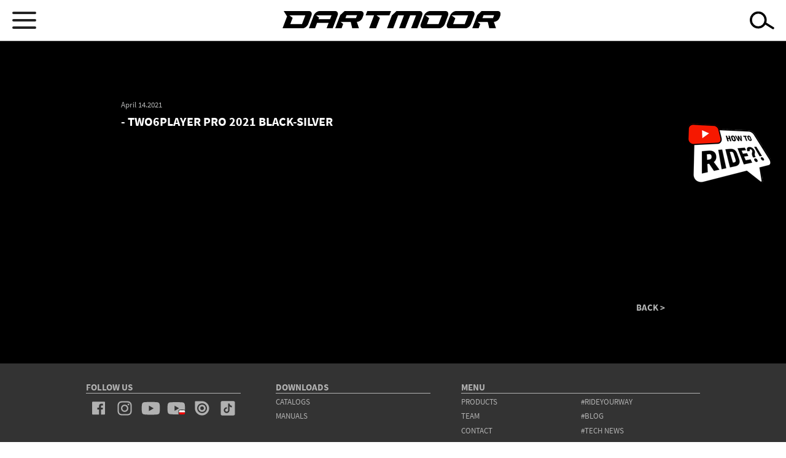

--- FILE ---
content_type: text/html; charset=UTF-8
request_url: https://dartmoor-bikes.com/content/two6player-pro-2021-black-silver
body_size: 8572
content:
<!DOCTYPE html>
<html lang="en" dir="ltr" prefix="content: http://purl.org/rss/1.0/modules/content/  dc: http://purl.org/dc/terms/  foaf: http://xmlns.com/foaf/0.1/  og: http://ogp.me/ns#  rdfs: http://www.w3.org/2000/01/rdf-schema#  schema: http://schema.org/  sioc: http://rdfs.org/sioc/ns#  sioct: http://rdfs.org/sioc/types#  skos: http://www.w3.org/2004/02/skos/core#  xsd: http://www.w3.org/2001/XMLSchema# ">
  <head>
    <meta charset="utf-8" />
<link rel="canonical" href="https://dartmoor-bikes.com/_pl/node/1149" />
<meta name="Generator" content="Drupal 9 (https://www.drupal.org); Commerce 2" />
<meta name="MobileOptimized" content="width" />
<meta name="HandheldFriendly" content="true" />
<meta name="viewport" content="width=device-width, initial-scale=1.0" />
<link rel="icon" href="/themes/custom/dartmoor/favicon.ico" type="image/vnd.microsoft.icon" />
<script src="/sites/dartmoor/files/google_tag/dartmoor_bikes.com/google_tag.script.js?t9je8p" defer></script>

    <title>- TWO6PLAYER PRO 2021 BLACK-SILVER | Dartmoor-bikes</title>
    <link rel="stylesheet" media="all" href="/sites/dartmoor/files/css/css_wUGlWQkZMf2IiE0ubrVe7auD3umXFBnGNr_Ilrj7PiA.css" />
<link rel="stylesheet" media="all" href="/sites/dartmoor/files/css/css_1Lb7v7Y12ztSmKW_HuHyBsfCNOFQa86i6TXC7o5FiN8.css" />

    
  </head>
  <body class="path-node page-node-type-extras">
        <a href="#main-content" class="visually-hidden focusable skip-link">
      Skip to main content
    </a>
    <noscript><iframe src="https://www.googletagmanager.com/ns.html?id=GTM-KL6HVNR" height="0" width="0" style="display:none;visibility:hidden"></iframe></noscript>
      <div class="dialog-off-canvas-main-canvas" data-off-canvas-main-canvas>
    <header class="container--wrapper menu-container">
<h1 class="visuallyhidden">Dartmoor</h1>
    <div class="mobile-container">
        <div class="menu-mobile mobile">
            <span class="menu-mobile__inner"></span>
            <span class="menu-mobile__inner"></span>
            <span class="menu-mobile__inner"></span>
        </div>
        <div class="logo">
            <a href="/" rel="home" class="site-logo">
                <img src="/themes/custom/dartmoor/images/LOGO-07.svg" alt="Strona główna">
            </a>
        </div>
        <div class="search-mobile mobile icon icon-search search-button"></div>
    </div>
    <div class="content menu-wrapper">
          <div class="region region-header">
    <nav role="navigation" aria-labelledby="block-glownanawigacja-2-menu" id="block-glownanawigacja-2" class="block block-menu navigation menu--main">
            
  <h2 class="visually-hidden" id="block-glownanawigacja-2-menu">Główna nawigacja</h2>
  

        
              <ul data-region="header" class="menu">
      <div class="logo"><a href="/" rel="home" class="site-logo">
      <img src="/themes/custom/dartmoor/images/LOGO-07.svg" alt="Strona główna">
    </a></div>
                          <li class="menu-item menu-item--expanded menu-item--below custom-item-expand custom-product-item">
          <span>Products</span>
                                  <div class="submenu-container">
      <ul class="menu">
                            <li class="menu-item menu-item--below">
          <a href="/products/bikes" data-drupal-link-system-path="products/bikes">Bikes</a>
                    
            
                                                                                                  
            
            <div class="block block-custom-menu block-menu-bikes-block">
  
    
      <div class="custom-menu-block">
    <ul class="menu">
    
            <li class="custom-menu-item">
            
            
           <a class="custom-menu-item-category" href="/products/bikes?riding_style=Freeride/Jib">Freeride/Jib</a>
                                                  <ul class="menu custom-menu-block-children">
                                                                                    <li class="custom-menu-item-children">
                                                                                                                                                                                                <a href="/hardware/freeride/jibbird-pro" data-imgsrc="https://dartmoor-bikes.com/sites/dartmoor/files/styles/menu_image/public/products/2026_Dartmoor_bikes_freeride_Jibbird_Pro_01.jpg?itok=mDDqGXmV" data-name="JIBBIRD PRO">JIBBIRD PRO</a>
                                                                                    </li>
                                                                                                         <li class="custom-menu-item-children">
                                                                                                                            <a href="/hardware/freeride/jibbird" data-imgsrc="https://dartmoor-bikes.com/sites/dartmoor/files/styles/menu_image/public/products/2026_Dartmoor_bikes_freeride_Jibbird_01.jpg?itok=2GMwXew7" data-name="JIBBIRD">JIBBIRD</a>
                                                                                    </li>
                                                                                                         <li class="custom-menu-item-children">
                                                                                                                            <a href="/hardware/freeride/jibbird-2025" data-imgsrc="https://dartmoor-bikes.com/sites/dartmoor/files/styles/menu_image/public/products/2025_Dartmoor_bikes_Jibbird_Mullet_01_170.jpg?itok=MeG5mhBD" data-name="JIBBIRD 2025">JIBBIRD 2025</a>
                                                                                    </li>
                                                                                                         <li class="custom-menu-item-children">
                                                                                                                            <a href="/product/1711" data-imgsrc="https://dartmoor-bikes.com/sites/dartmoor/files/styles/menu_image/public/products/2026_Dartmoor_bike_funbike_Thunderbird_Super_FR_01.jpg?itok=rGpZrSL6" data-name="THUNDERBIRD SUPER FR GX">THUNDERBIRD SUPER FR GX</a>
                                                                                    </li>
                                                                                                         <li class="custom-menu-item-children">
                                                                                                                            <a href="/hardware/freeridejib/thunderbird-fr-pro-gx" data-imgsrc="https://dartmoor-bikes.com/sites/dartmoor/files/styles/menu_image/public/products/2026_Dartmoor_bike_funbike_Thunderbird_FR_Pro_GX_01.jpg?itok=bcqlAgKM" data-name="THUNDERBIRD FR PRO GX">THUNDERBIRD FR PRO GX</a>
                                                                                    </li>
                                                                                                         <li class="custom-menu-item-children">
                                                                                                                            <a href="/hardware/freeridejib/thunderbird-fr-pro-singlespeed" data-imgsrc="https://dartmoor-bikes.com/sites/dartmoor/files/styles/menu_image/public/products/2026_Dartmoor_bike_funbike_Thunderbird_FR_Pro_SS_01.jpg?itok=f5_weCqA" data-name="THUNDERBIRD FR PRO SINGLESPEED">THUNDERBIRD FR PRO SINGLESPEED</a>
                                                                                    </li>
                                                                                                         <li class="custom-menu-item-children">
                                                                                                                            <a href="/hardware/freeride/thunderbird-fr-pro-2025" data-imgsrc="https://dartmoor-bikes.com/sites/dartmoor/files/styles/menu_image/public/products/2023_thunderbird_fr_pro_27_5_1.jpg?itok=GtosSowv" data-name="THUNDERBIRD FR PRO 2025">THUNDERBIRD FR PRO 2025</a>
                                                                                    </li>
                                                                                                         <li class="custom-menu-item-children">
                                                                                                                            <a href="/hardware/freeride/thunderbird-fr-evo" data-imgsrc="https://dartmoor-bikes.com/sites/dartmoor/files/styles/menu_image/public/products/2023_thunderbird-fr-evo-29_1.jpg?itok=UD0BVpIt" data-name="THUNDERBIRD FR EVO">THUNDERBIRD FR EVO</a>
                                                                                    </li>
                                                                                                         <li class="custom-menu-item-children">
                                                                                                                            <a href="/hardware/freeridejib/thunderbird-fr-evo-singlespeed" data-imgsrc="https://dartmoor-bikes.com/sites/dartmoor/files/styles/menu_image/public/products/2026_Dartmoor_bike_funbike_Thunderbird_FR_Evo_SS_01.jpg?itok=wfk6wtIK" data-name="THUNDERBIRD FR EVO SINGLESPEED">THUNDERBIRD FR EVO SINGLESPEED</a>
                                                                                    </li>
                                                                                                         <li class="custom-menu-item-children">
                                                                                                                            <a href="/hardware/freeridejib/thunderbird-superenduro-pro" data-imgsrc="https://dartmoor-bikes.com/sites/dartmoor/files/styles/menu_image/public/products/2026_Dartmoor_bike_funbike_Thunderbird_SE_Pro_01_0.jpg?itok=mWi5fKR3" data-name="THUNDERBIRD SUPERENDURO PRO">THUNDERBIRD SUPERENDURO PRO</a>
                                                                                    </li>
                                                                                                         <li class="custom-menu-item-children">
                                                                                                                            <a href="/hardware/freeride/thunderbird-superenduro-evo" data-imgsrc="https://dartmoor-bikes.com/sites/dartmoor/files/styles/menu_image/public/products/2023_thunderbird_superenduro_evo_29_1.jpg?itok=5gU9C7kK" data-name="THUNDERBIRD SUPERENDURO EVO">THUNDERBIRD SUPERENDURO EVO</a>
                                                                                    </li>
                                                                                                         <li class="custom-menu-item-children">
                                                                                                                            <a href="/hardware/freeride/hornet-pro-2" data-imgsrc="https://dartmoor-bikes.com/sites/dartmoor/files/styles/menu_image/public/products/2023_hornet-pro-27-5_01.jpg?itok=2ECezbFM" data-name="HORNET PRO">HORNET PRO</a>
                                                                                    </li>
                                                     </ul>
                              </li>    
            <li class="custom-menu-item">
            
            
           <a class="custom-menu-item-category" href="/products/bikes?riding_style=Enduro">Enduro</a>
                                                  <ul class="menu custom-menu-block-children">
                                                                                    <li class="custom-menu-item-children">
                                                                                                                            <a href="/hardware/enduro/rocbird-enduro-pro-xt-di2" data-imgsrc="https://dartmoor-bikes.com/sites/dartmoor/files/styles/menu_image/public/products/2025_Dartmoor_bikes_Enduro_Rocbird_Enduro_Pro_Shimano%2520XT_Di2_01.jpg?itok=wLsaw0q6" data-name="ROCBIRD ENDURO PRO XT Di2">ROCBIRD ENDURO PRO XT Di2</a>
                                                                                    </li>
                                                                                                         <li class="custom-menu-item-children">
                                                                                                                            <a href="/hardware/enduro/rocbird-enduro-evo-2" data-imgsrc="https://dartmoor-bikes.com/sites/dartmoor/files/styles/menu_image/public/products/2026_Dartmoor_bikes_enduro_Rocbird_Enduro_Evo_01.jpg?itok=h6iXr2fM" data-name="ROCBIRD ENDURO EVO ">ROCBIRD ENDURO EVO </a>
                                                                                    </li>
                                                                                                         <li class="custom-menu-item-children">
                                                                                                                            <a href="/hardware/enduro/rocbird-enduro-evo-1" data-imgsrc="https://dartmoor-bikes.com/sites/dartmoor/files/styles/menu_image/public/products/2023_rocbird-enduro-evo-29-27-5_1.jpg?itok=sSL0gMDC" data-name="ROCBIRD ENDURO EVO 2025">ROCBIRD ENDURO EVO 2025</a>
                                                                                    </li>
                                                                                                         <li class="custom-menu-item-children">
                                                                                                                            <a href="/hardware/enduro/rocbird-enduro-intro" data-imgsrc="https://dartmoor-bikes.com/sites/dartmoor/files/styles/menu_image/public/products/2026_Dartmoor_bikes_enduro_Rocbird_Enduro_Intro_01.jpg?itok=C32UbLqM" data-name="ROCBIRD ENDURO INTRO">ROCBIRD ENDURO INTRO</a>
                                                                                    </li>
                                                                                                         <li class="custom-menu-item-children">
                                                                                                                            <a href="/hardware/enduro/e-thunderbird-cf-1" data-imgsrc="https://dartmoor-bikes.com/sites/dartmoor/files/styles/menu_image/public/products/2025_Dartmoor_bikes_enduro_e-Thunderbird-CF_01_0.jpg?itok=Z4icEsyQ" data-name="E-THUNDERBIRD CF">E-THUNDERBIRD CF</a>
                                                                                    </li>
                                                                                                         <li class="custom-menu-item-children">
                                                                                                                            <a href="/hardware/enduro/thunderbird-cf-pro-1" data-imgsrc="https://dartmoor-bikes.com/sites/dartmoor/files/styles/menu_image/public/products/2023_thunderbird_cf_pro_29_1.jpg?itok=npHjZwXU" data-name="THUNDERBIRD CF PRO">THUNDERBIRD CF PRO</a>
                                                                                    </li>
                                                                                                         <li class="custom-menu-item-children">
                                                                                                                            <a href="/hardware/enduro/thunderbird-cf-evo-1" data-imgsrc="https://dartmoor-bikes.com/sites/dartmoor/files/styles/menu_image/public/products/2023_thunderbird_cf_evo_29_1.jpg?itok=ENx4H9Pu" data-name="THUNDERBIRD CF EVO">THUNDERBIRD CF EVO</a>
                                                                                    </li>
                                                                                                         <li class="custom-menu-item-children">
                                                                                                                            <a href="/hardware/enduro/blackbird-evo-29-2" data-imgsrc="https://dartmoor-bikes.com/sites/dartmoor/files/styles/menu_image/public/products/2023_blackbird_evo_29_1.jpg?itok=Xp3-8zbL" data-name="BLACKBIRD EVO 29">BLACKBIRD EVO 29</a>
                                                                                    </li>
                                                                                                         <li class="custom-menu-item-children">
                                                                                                                            <a href="/hardware/enduro/blackbird-evo-275-2" data-imgsrc="https://dartmoor-bikes.com/sites/dartmoor/files/styles/menu_image/public/products/2023_blackbird_evo_27_5_1.jpg?itok=8LPH4qAw" data-name="BLACKBIRD EVO 27.5">BLACKBIRD EVO 27.5</a>
                                                                                    </li>
                                                                                                         <li class="custom-menu-item-children">
                                                                                                                            <a href="/hardware/enduro/blackbird-intro-29-2" data-imgsrc="https://dartmoor-bikes.com/sites/dartmoor/files/styles/menu_image/public/products/2023_blackbird_intro_29_1_0.jpg?itok=KdukcfVe" data-name="BLACKBIRD INTRO 29">BLACKBIRD INTRO 29</a>
                                                                                    </li>
                                                                                                         <li class="custom-menu-item-children">
                                                                                                                            <a href="/hardware/enduro/blackbird-intro-275-2" data-imgsrc="https://dartmoor-bikes.com/sites/dartmoor/files/styles/menu_image/public/products/2025_Dartmoor_bikes_enduro_Blackbird_Intro_27-5_spaceblue_01.jpg?itok=TMSikfdU" data-name="BLACKBIRD INTRO 27.5">BLACKBIRD INTRO 27.5</a>
                                                                                    </li>
                                                                                                         <li class="custom-menu-item-children">
                                                                                                                            <a href="/hardware/enduro/hornet-mullet-1" data-imgsrc="https://dartmoor-bikes.com/sites/dartmoor/files/styles/menu_image/public/products/2023_hornet-mullet-29-27-5_01.jpg?itok=ig0jZIfi" data-name="HORNET ">HORNET </a>
                                                                                    </li>
                                                     </ul>
                              </li>    
            <li class="custom-menu-item">
            
            
           <a class="custom-menu-item-category" href="/products/bikes?riding_style=Trail">Trail</a>
                                                  <ul class="menu custom-menu-block-children">
                                                                                    <li class="custom-menu-item-children">
                                                                                                                            <a href="/hardware/trail/rocbird-trail-pro-0" data-imgsrc="https://dartmoor-bikes.com/sites/dartmoor/files/styles/menu_image/public/products/2023_Rocbird_Trail_Pro_29_27_5_1.jpg?itok=dS30Swi9" data-name="ROCBIRD TRAIL PRO">ROCBIRD TRAIL PRO</a>
                                                                                    </li>
                                                                                                         <li class="custom-menu-item-children">
                                                                                                                            <a href="/hardware/trail/rocbird-trail-evo-1" data-imgsrc="https://dartmoor-bikes.com/sites/dartmoor/files/styles/menu_image/public/products/2023_Rocbird_Trail_Evo_29_27_5_1.jpg?itok=D-dLW4J-" data-name="ROCBIRD TRAIL EVO">ROCBIRD TRAIL EVO</a>
                                                                                    </li>
                                                                                                         <li class="custom-menu-item-children">
                                                                                                                            <a href="/hardware/trail/bluebird-pro-29-2" data-imgsrc="https://dartmoor-bikes.com/sites/dartmoor/files/styles/menu_image/public/products/2023_bluebird_pro_29_1.jpg?itok=cn80Z8k3" data-name="BLUEBIRD PRO 29">BLUEBIRD PRO 29</a>
                                                                                    </li>
                                                                                                         <li class="custom-menu-item-children">
                                                                                                                            <a href="/hardware/trail/bluebird-pro-275-2" data-imgsrc="https://dartmoor-bikes.com/sites/dartmoor/files/styles/menu_image/public/products/2023_bluebird_pro_27_5_1.jpg?itok=lv4n5IXc" data-name="BLUEBIRD PRO 27.5">BLUEBIRD PRO 27.5</a>
                                                                                    </li>
                                                                                                         <li class="custom-menu-item-children">
                                                                                                                            <a href="/hardware/trail/bluebird-evo-29-2" data-imgsrc="https://dartmoor-bikes.com/sites/dartmoor/files/styles/menu_image/public/products/2023_bluebird_evo_29_1.jpg?itok=1_bIPLMd" data-name="BLUEBIRD EVO 29">BLUEBIRD EVO 29</a>
                                                                                    </li>
                                                                                                         <li class="custom-menu-item-children">
                                                                                                                            <a href="/hardware/trail/bluebird-evo-275-2" data-imgsrc="https://dartmoor-bikes.com/sites/dartmoor/files/styles/menu_image/public/products/2023_bluebird_evo_27_5_1.jpg?itok=jf9oGSNP" data-name="BLUEBIRD EVO 27.5">BLUEBIRD EVO 27.5</a>
                                                                                    </li>
                                                                                                         <li class="custom-menu-item-children">
                                                                                                                            <a href="/hardware/trail/bluebird-intro-29" data-imgsrc="https://dartmoor-bikes.com/sites/dartmoor/files/styles/menu_image/public/products/2025_Dartmoor_bikes_enduro_Bluebird-intro-29_spaceblue_01_1.jpg?itok=t00A6SfW" data-name="BLUEBIRD INTRO 29">BLUEBIRD INTRO 29</a>
                                                                                    </li>
                                                                                                         <li class="custom-menu-item-children">
                                                                                                                            <a href="/hardware/trail/bluebird-intro-mullet-1" data-imgsrc="https://dartmoor-bikes.com/sites/dartmoor/files/styles/menu_image/public/products/2025_Dartmoor_bikes_trail_Bluebird-Intro-Mullet_sandstorm_01_0.jpg?itok=JYQbqEz-" data-name="BLUEBIRD INTRO MULLET">BLUEBIRD INTRO MULLET</a>
                                                                                    </li>
                                                                                                         <li class="custom-menu-item-children">
                                                                                                                            <a href="/hardware/trail/hornet-trail" data-imgsrc="https://dartmoor-bikes.com/sites/dartmoor/files/styles/menu_image/public/products/2026_Dartmoor_bikes_trail_Hornet_Trail_01.jpg?itok=BK1RsMnf" data-name="HORNET TRAIL">HORNET TRAIL</a>
                                                                                    </li>
                                                                                                         <li class="custom-menu-item-children">
                                                                                                                            <a href="/hardware/trail/primal-pro-29-3" data-imgsrc="https://dartmoor-bikes.com/sites/dartmoor/files/styles/menu_image/public/products/2026_Dartmoor_bikes_trail_Primal_29_01_0.jpg?itok=GCPfp0l3" data-name="PRIMAL PRO 29">PRIMAL PRO 29</a>
                                                                                    </li>
                                                                                                         <li class="custom-menu-item-children">
                                                                                                                            <a href="/hardware/trail/primal-evo-29-2" data-imgsrc="https://dartmoor-bikes.com/sites/dartmoor/files/styles/menu_image/public/products/2025_Dartmoor_bikes_trail_Primal_Evo_29_01.jpg?itok=6sFMvgvi" data-name="PRIMAL EVO 29">PRIMAL EVO 29</a>
                                                                                    </li>
                                                                                                         <li class="custom-menu-item-children">
                                                                                                                            <a href="/hardware/trail/primal-evo-275-2" data-imgsrc="https://dartmoor-bikes.com/sites/dartmoor/files/styles/menu_image/public/products/2023_primal-evo-27-5_1.jpg?itok=AJT2-ulr" data-name="PRIMAL EVO 27.5">PRIMAL EVO 27.5</a>
                                                                                    </li>
                                                                                                         <li class="custom-menu-item-children">
                                                                                                                            <a href="/hardware/trail/primal-intro-29-2" data-imgsrc="https://dartmoor-bikes.com/sites/dartmoor/files/styles/menu_image/public/products/2023_primal-intro-29_1_744.jpg?itok=W1eKF40Y" data-name="PRIMAL INTRO 29">PRIMAL INTRO 29</a>
                                                                                    </li>
                                                                                                         <li class="custom-menu-item-children">
                                                                                                                            <a href="/hardware/trail/e-sparrow-mullet-1" data-imgsrc="https://dartmoor-bikes.com/sites/dartmoor/files/styles/menu_image/public/products/2023_e-sparrow-mullet-29-27-5_1.jpg?itok=vzdEAsPR" data-name="E-SPARROW ">E-SPARROW </a>
                                                                                    </li>
                                                                                                         <li class="custom-menu-item-children">
                                                                                                                            <a href="/hardware/trail/sparrow-mullet-1" data-imgsrc="https://dartmoor-bikes.com/sites/dartmoor/files/styles/menu_image/public/products/2023_sparrow-mullet-29-27-5_1_0.jpg?itok=l2jkEPqY" data-name="SPARROW">SPARROW</a>
                                                                                    </li>
                                                                                                         <li class="custom-menu-item-children">
                                                                                                                            <a href="/hardware/trail/sparrow-intro-mullet-1" data-imgsrc="https://dartmoor-bikes.com/sites/dartmoor/files/styles/menu_image/public/products/2023_sparrow-intro-mullet-29-27-5_1.jpg?itok=LD1fk6Kw" data-name="SPARROW INTRO">SPARROW INTRO</a>
                                                                                    </li>
                                                     </ul>
                              </li>    
            <li class="custom-menu-item">
            
            
           <a class="custom-menu-item-category" href="/products/bikes?riding_style=Dirt/Pumptrack">Dirt/Pumptrack</a>
                                                  <ul class="menu custom-menu-block-children">
                                                                                    <li class="custom-menu-item-children">
                                                                                                                            <a href="/hardware/dirtpumptrack/shine-pro-3" data-imgsrc="https://dartmoor-bikes.com/sites/dartmoor/files/styles/menu_image/public/products/2026_Dartmoor_bikes_dirt_Shine_01.jpg?itok=wp2e7lwZ" data-name="SHINE PRO">SHINE PRO</a>
                                                                                    </li>
                                                                                                         <li class="custom-menu-item-children">
                                                                                                                            <a href="/hardware/dirtpumptrack/two6player-pro-brushed-silver" data-imgsrc="https://dartmoor-bikes.com/sites/dartmoor/files/styles/menu_image/public/products/2026_Dartmoor_bikes_dirt_Two6Player_Pro_brushing_silver_01.jpg?itok=Q-pGvjQT" data-name="TWO6PLAYER PRO BRUSHED SILVER">TWO6PLAYER PRO BRUSHED SILVER</a>
                                                                                    </li>
                                                                                                         <li class="custom-menu-item-children">
                                                                                                                            <a href="/hardware/dirtpumptrack/two6player-pro-cosmic-2" data-imgsrc="https://dartmoor-bikes.com/sites/dartmoor/files/styles/menu_image/public/products/2026_Dartmoor_bikes_dirt_Two6Player_Pro_cosmic_01.jpg?itok=C2LNn9pd" data-name="TWO6PLAYER PRO COSMIC">TWO6PLAYER PRO COSMIC</a>
                                                                                    </li>
                                                                                                         <li class="custom-menu-item-children">
                                                                                                                            <a href="/hardware/dirtpumptrack/two6player-evo-midnight-black" data-imgsrc="https://dartmoor-bikes.com/sites/dartmoor/files/styles/menu_image/public/products/2026_Dartmoor_bikes_dirt_Two6Player_Evo_black_01.jpg?itok=qrrwDDqB" data-name="TWO6PLAYER EVO MIDNIGHT BLACK">TWO6PLAYER EVO MIDNIGHT BLACK</a>
                                                                                    </li>
                                                                                                         <li class="custom-menu-item-children">
                                                                                                                            <a href="/hardware/dirtpumptrack/two6player-evo-white-pearl" data-imgsrc="https://dartmoor-bikes.com/sites/dartmoor/files/styles/menu_image/public/products/2026_Dartmoor_bikes_dirt_Two6Player_Evo_white_01.jpg?itok=oeA5pmDs" data-name="TWO6PLAYER EVO WHITE PEARL">TWO6PLAYER EVO WHITE PEARL</a>
                                                                                    </li>
                                                                                                         <li class="custom-menu-item-children">
                                                                                                                            <a href="/hardware/dirtpumptrack/two6player-pro-pump-1" data-imgsrc="https://dartmoor-bikes.com/sites/dartmoor/files/styles/menu_image/public/products/2025_Dartmoor_bikes_DirtPumptrack_Two6Player-Pump_26_01_0.jpg?itok=-8FWzJbY" data-name="TWO6PLAYER PUMP ">TWO6PLAYER PUMP </a>
                                                                                    </li>
                                                                                                         <li class="custom-menu-item-children">
                                                                                                                            <a href="/hardware/dirtpumptrack/quinnie" data-imgsrc="https://dartmoor-bikes.com/sites/dartmoor/files/styles/menu_image/public/products/2026_Dartmoor_bikes_dirt_Quinnie_01.jpg?itok=3xU9pYi9" data-name="QUINNIE">QUINNIE</a>
                                                                                    </li>
                                                                                                         <li class="custom-menu-item-children">
                                                                                                                            <a href="/hardware/dirtpumptrack/gamer-26-2" data-imgsrc="https://dartmoor-bikes.com/sites/dartmoor/files/styles/menu_image/public/products/2026_Dartmoor_bikes_dirt_Gamer_26_yellow_01.jpg?itok=0noFkkaU" data-name="GAMER 26">GAMER 26</a>
                                                                                    </li>
                                                                                                         <li class="custom-menu-item-children">
                                                                                                                            <a href="/hardware/dirtpumptrack/gamer-intro-26-3" data-imgsrc="https://dartmoor-bikes.com/sites/dartmoor/files/styles/menu_image/public/products/2026_Dartmoor_bikes_dirt_Gamer_Intro_26_anthracite_01.jpg?itok=ZOmdcRvc" data-name="GAMER INTRO 26">GAMER INTRO 26</a>
                                                                                    </li>
                                                                                                         <li class="custom-menu-item-children">
                                                                                                                            <a href="/hardware/dirtpumptrack/gamer-intro-26-2" data-imgsrc="https://dartmoor-bikes.com/sites/dartmoor/files/styles/menu_image/public/products/2025_Dartmoor_bikes_DirtPumptrack_Gamer_Intro_26_dragon-green_01_1.jpg?itok=GdFnPfTY" data-name="GAMER INTRO 26_2025">GAMER INTRO 26_2025</a>
                                                                                    </li>
                                                                                                         <li class="custom-menu-item-children">
                                                                                                                            <a href="/hardware/dirtpumptrack/gamer-pump-24-1" data-imgsrc="https://dartmoor-bikes.com/sites/dartmoor/files/styles/menu_image/public/products/2025_Dartmoor_bikes_DirtPumptrack_Gamer_Pump_24_01.jpg?itok=XgMtlZhu" data-name="GAMER PUMP 24">GAMER PUMP 24</a>
                                                                                    </li>
                                                                                                         <li class="custom-menu-item-children">
                                                                                                                            <a href="/hardware/dirtpumptrack/gamer-intro-24-red-devil" data-imgsrc="https://dartmoor-bikes.com/sites/dartmoor/files/styles/menu_image/public/products/2025_Gamer_Intro_24_Red_Devil_01.jpg?itok=K-NuPgqw" data-name="GAMER INTRO 24">GAMER INTRO 24</a>
                                                                                    </li>
                                                     </ul>
                                      <div class="custom-menu-special-image" style="width: 0;">
                    <img class="" src="https://dartmoor-bikes.com/sites/dartmoor/files/styles/menu_image/public/products/2026_Dartmoor_bikes_freeride_Jibbird_Pro_01.jpg?itok=mDDqGXmV" alt="JIBBIRD PRO">
                </div>       
                    </li>    
            <li class="custom-menu-item">
            
            
           <a class="custom-menu-item-category" href="/products/bikes?riding_style=Junior">Junior</a>
                                                  <ul class="menu custom-menu-block-children">
                                                                                    <li class="custom-menu-item-children">
                                                                                                                            <a href="/hardware/junior/rocbird-junior-27526-2" data-imgsrc="https://dartmoor-bikes.com/sites/dartmoor/files/styles/menu_image/public/products/2026_Dartmoor_bikes_junior_Rocbird_Junior_27_26_blue_01.jpg?itok=Iiq5FB5_" data-name="ROCBIRD JUNIOR 27.5/26">ROCBIRD JUNIOR 27.5/26</a>
                                                                                    </li>
                                                                                                         <li class="custom-menu-item-children">
                                                                                                                            <a href="/hardware/junior/rocbird-junior-2624-2" data-imgsrc="https://dartmoor-bikes.com/sites/dartmoor/files/styles/menu_image/public/products/2026_Dartmoor_bikes_junior_Rocbird_Junior_26_24_orange_01.jpg?itok=NSaoZqyu" data-name="ROCBIRD JUNIOR 26/24">ROCBIRD JUNIOR 26/24</a>
                                                                                    </li>
                                                                                                         <li class="custom-menu-item-children">
                                                                                                                            <a href="/hardware/junior/blackbird-junior-6" data-imgsrc="https://dartmoor-bikes.com/sites/dartmoor/files/styles/menu_image/public/products/2026_Dartmoor_bikes_junior_Blackbird_Junior_01.jpg?itok=v1l9RkyL" data-name="BLACKBIRD JUNIOR">BLACKBIRD JUNIOR</a>
                                                                                    </li>
                                                                                                         <li class="custom-menu-item-children">
                                                                                                                            <a href="/hardware/junior/sparrow-junior-27526-4" data-imgsrc="https://dartmoor-bikes.com/sites/dartmoor/files/styles/menu_image/public/products/2026_Dartmoor_bikes_junior_Sparrow_Junior_27_26_yellow_01.jpg?itok=Bu6HUbgt" data-name="SPARROW JUNIOR 27.5/26">SPARROW JUNIOR 27.5/26</a>
                                                                                    </li>
                                                                                                         <li class="custom-menu-item-children">
                                                                                                                            <a href="/hardware/junior/sparrow-junior-2624-2" data-imgsrc="https://dartmoor-bikes.com/sites/dartmoor/files/styles/menu_image/public/products/2026_Dartmoor_bikes_junior_Sparrow_Junior_26_24_blue_01.jpg?itok=csNcXpw-" data-name="SPARROW JUNIOR 26/24">SPARROW JUNIOR 26/24</a>
                                                                                    </li>
                                                                                                         <li class="custom-menu-item-children">
                                                                                                                            <a href="/hardware/junior/hornet-junior-6" data-imgsrc="https://dartmoor-bikes.com/sites/dartmoor/files/styles/menu_image/public/products/2026_Dartmoor_bikes_junior_Hornet_Junior_01.jpg?itok=jiS7o-GK" data-name="HORNET JUNIOR">HORNET JUNIOR</a>
                                                                                    </li>
                                                     </ul>
                              </li>    
            <li class="custom-menu-item">
            
            
           <a class="custom-menu-item-category" href="/products/bikes?riding_style=Funbike">Funbike</a>
                                                  <ul class="menu custom-menu-block-children">
                                                                                    <li class="custom-menu-item-children">
                                                                                                                            <a href="/hardware/funbike/hornet-26-4" data-imgsrc="https://dartmoor-bikes.com/sites/dartmoor/files/styles/menu_image/public/products/2023_hornet-26_01.jpg?itok=zcH0JCmI" data-name="HORNET 26">HORNET 26</a>
                                                                                    </li>
                                                                                                         <li class="custom-menu-item-children">
                                                                                                                            <a href="/hardware/funbike/streetfighter-6" data-imgsrc="https://dartmoor-bikes.com/sites/dartmoor/files/styles/menu_image/public/products/2026_Dartmoor_bikes_funbike_Streetfighter_01.jpg?itok=d8GIf1w9" data-name="STREETFIGHTER">STREETFIGHTER</a>
                                                                                    </li>
                                                                                                         <li class="custom-menu-item-children">
                                                                                                                            <a href="/hardware/funbike/streetfighter-4" data-imgsrc="https://dartmoor-bikes.com/sites/dartmoor/files/styles/menu_image/public/products/2023_streetfighter-26_1_0.jpg?itok=4_xJSNd5" data-name="STREETFIGHTER 2025">STREETFIGHTER 2025</a>
                                                                                    </li>
                                                     </ul>
                              </li>    
                </ul>
    
</div>

  </div>

                            </li>
                      <li class="menu-item menu-item--below">
          <a href="/products/frames" data-drupal-link-system-path="products/frames">Frames</a>
                    
            
                                      
            
            <div class="block block-custom-menu block-menu-frames-block">
  
    
      <div class="custom-menu-block">
    <ul class="menu">
    
            <li class="custom-menu-item">
            
            
           <a class="custom-menu-item-category" href="/products/frames?riding_style=Freeride/Jib">Freeride/Jib</a>
                                                  <ul class="menu custom-menu-block-children">
                                                                                    <li class="custom-menu-item-children">
                                                                                                                                                                                                <a href="/hardware/freeridejib/jibbird" data-imgsrc="https://dartmoor-bikes.com/sites/dartmoor/files/styles/menu_image/public/products/2025_Dartmoor_frames_freeride_Jibbird_comp_01.jpg?itok=3kkZhJ88" data-name="JIBBIRD ">JIBBIRD </a>
                                                                                    </li>
                                                                                                         <li class="custom-menu-item-children">
                                                                                                                            <a href="/hardware/freeridejib/thunderbird-fr" data-imgsrc="https://dartmoor-bikes.com/sites/dartmoor/files/styles/menu_image/public/products/2026_Dartmoor_frames_Thunderbird_FR_comp_01.jpg?itok=n39tElmD" data-name="THUNDERBIRD FR">THUNDERBIRD FR</a>
                                                                                    </li>
                                                                                                         <li class="custom-menu-item-children">
                                                                                                                            <a href="/hardware/freeridejib/thunderbird-superenduro" data-imgsrc="https://dartmoor-bikes.com/sites/dartmoor/files/styles/menu_image/public/products/2026_Dartmoor_frames_Thunderbird_SE_comp_02.jpg?itok=mK1DfKWy" data-name="THUNDERBIRD SUPERENDURO ">THUNDERBIRD SUPERENDURO </a>
                                                                                    </li>
                                                                                                         <li class="custom-menu-item-children">
                                                                                                                            <a href="/hardware/freeride/hornet-pro-3" data-imgsrc="https://dartmoor-bikes.com/sites/dartmoor/files/styles/menu_image/public/products/2025_Dartmoor_frames_freeride_Hornet_Pro_Comp_01.jpg?itok=Tlg5ALA4" data-name="HORNET PRO ">HORNET PRO </a>
                                                                                    </li>
                                                     </ul>
                              </li>    
            <li class="custom-menu-item">
            
            
           <a class="custom-menu-item-category" href="/products/frames?riding_style=Enduro">Enduro</a>
                                                  <ul class="menu custom-menu-block-children">
                                                                                    <li class="custom-menu-item-children">
                                                                                                                            <a href="/hardware/enduro/thunderbird-cf-0" data-imgsrc="https://dartmoor-bikes.com/sites/dartmoor/files/styles/menu_image/public/products/2025_Dartmoor_frames_enduro_Thunderbird-CF_comp_01.jpg?itok=gonKJwfF" data-name="THUNDERBIRD CF ">THUNDERBIRD CF </a>
                                                                                    </li>
                                                                                                         <li class="custom-menu-item-children">
                                                                                                                            <a href="/hardware/enduro/rocbird-0" data-imgsrc="https://dartmoor-bikes.com/sites/dartmoor/files/styles/menu_image/public/products/2026_Dartmoor_frames_Rocbird_29_comp_01.jpg?itok=JjQ0D4wU" data-name="ROCBIRD ">ROCBIRD </a>
                                                                                    </li>
                                                                                                         <li class="custom-menu-item-children">
                                                                                                                            <a href="/hardware/enduro/blackbird-29" data-imgsrc="https://dartmoor-bikes.com/sites/dartmoor/files/styles/menu_image/public/products/2025_Dartmoor_frames_enduro_Blackbird-29_Comp_01.jpg?itok=vXq7raEF" data-name="BLACKBIRD 29 ">BLACKBIRD 29 </a>
                                                                                    </li>
                                                                                                         <li class="custom-menu-item-children">
                                                                                                                            <a href="/hardware/enduro/blackbird-275-0" data-imgsrc="https://dartmoor-bikes.com/sites/dartmoor/files/styles/menu_image/public/products/2025_Dartmoor_frames_enduro_Blackbird-27-5_Comp_01.jpg?itok=CQfib8MD" data-name="BLACKBIRD 27.5 ">BLACKBIRD 27.5 </a>
                                                                                    </li>
                                                                                                         <li class="custom-menu-item-children">
                                                                                                                            <a href="/hardware/enduro/hornet-1" data-imgsrc="https://dartmoor-bikes.com/sites/dartmoor/files/styles/menu_image/public/products/2023_Dartmoor_frames_hornet%2520%281%29.jpg?itok=o4JqMhKJ" data-name="HORNET ">HORNET </a>
                                                                                    </li>
                                                     </ul>
                              </li>    
            <li class="custom-menu-item">
            
            
           <a class="custom-menu-item-category" href="/products/frames?riding_style=Trail">Trail</a>
                                                  <ul class="menu custom-menu-block-children">
                                                                                    <li class="custom-menu-item-children">
                                                                                                                            <a href="/hardware/trail/bluebird-29-0" data-imgsrc="https://dartmoor-bikes.com/sites/dartmoor/files/styles/menu_image/public/products/2021_Dartmoor_frame_Bluebird_29_01.jpg?itok=_LDciwtJ" data-name="BLUEBIRD 29 ">BLUEBIRD 29 </a>
                                                                                    </li>
                                                                                                         <li class="custom-menu-item-children">
                                                                                                                            <a href="/hardware/trail/bluebird-275-0" data-imgsrc="https://dartmoor-bikes.com/sites/dartmoor/files/styles/menu_image/public/products/2023_Dartmoor_frames_bluebird-27-5%2520%281%29.jpg?itok=ctGBKZN9" data-name="BLUEBIRD 27.5 ">BLUEBIRD 27.5 </a>
                                                                                    </li>
                                                                                                         <li class="custom-menu-item-children">
                                                                                                                            <a href="/hardware/trail/primal-29-v2-1" data-imgsrc="https://dartmoor-bikes.com/sites/dartmoor/files/styles/menu_image/public/products/2026_Dartmoor_frames_Primal_comp_01.jpg?itok=Ww0knqcF" data-name="PRIMAL 29 V.2">PRIMAL 29 V.2</a>
                                                                                    </li>
                                                                                                         <li class="custom-menu-item-children">
                                                                                                                            <a href="/hardware/trail/primal-275-v2" data-imgsrc="https://dartmoor-bikes.com/sites/dartmoor/files/styles/menu_image/public/products/2023_Dartmoor_frames_primal-27-5-V2%2520%281%29.jpg?itok=E5K2w5co" data-name="PRIMAL 27.5 V.2">PRIMAL 27.5 V.2</a>
                                                                                    </li>
                                                                                                         <li class="custom-menu-item-children">
                                                                                                                            <a href="/hardware/trail/primal-29-v1" data-imgsrc="https://dartmoor-bikes.com/sites/dartmoor/files/styles/menu_image/public/products/2023_Dartmoor_frames_primal_29-V1%2520%281%29.jpg?itok=yQAk4lNA" data-name="PRIMAL 29 V.1">PRIMAL 29 V.1</a>
                                                                                    </li>
                                                                                                         <li class="custom-menu-item-children">
                                                                                                                            <a href="/hardware/trail/primal-275-v1" data-imgsrc="https://dartmoor-bikes.com/sites/dartmoor/files/styles/menu_image/public/products/2023_Dartmoor_frames_primal_27-5-V1%2520%281%29.jpg?itok=cAqOpyXB" data-name="PRIMAL 27.5 V.1">PRIMAL 27.5 V.1</a>
                                                                                    </li>
                                                     </ul>
                              </li>    
            <li class="custom-menu-item">
            
            
           <a class="custom-menu-item-category" href="/products/frames?riding_style=Dirt/Pumptrack">Dirt/Pumptrack</a>
                                                  <ul class="menu custom-menu-block-children">
                                                                                    <li class="custom-menu-item-children">
                                                                                                                            <a href="/hardware/dirtpumptrack/shine-0" data-imgsrc="https://dartmoor-bikes.com/sites/dartmoor/files/styles/menu_image/public/products/2023_Dartmoor_frames_shine%2520%2520%281%29.jpg?itok=mKc8G-rP" data-name="SHINE">SHINE</a>
                                                                                    </li>
                                                                                                         <li class="custom-menu-item-children">
                                                                                                                            <a href="/hardware/dirtpumptrack/two6player-pro-1" data-imgsrc="https://dartmoor-bikes.com/sites/dartmoor/files/styles/menu_image/public/products/2026_Dartmoor_Frames_Two6Player_Pro_comp_01.jpg?itok=t9y0bXvj" data-name="TWO6PLAYER PRO">TWO6PLAYER PRO</a>
                                                                                    </li>
                                                                                                         <li class="custom-menu-item-children">
                                                                                                                            <a href="/hardware/dirtpumptrack/two6player-pro" data-imgsrc="https://dartmoor-bikes.com/sites/dartmoor/files/styles/menu_image/public/products/2026_Dartmoor_Frames_Dirt_Pumptrack_Two6Player_Pro_comp_01.jpg?itok=BOyAefAS" data-name="TWO6PLAYER PRO 2025">TWO6PLAYER PRO 2025</a>
                                                                                    </li>
                                                                                                         <li class="custom-menu-item-children">
                                                                                                                            <a href="/hardware/dirtpumptrack/two6player-pump-1" data-imgsrc="https://dartmoor-bikes.com/sites/dartmoor/files/styles/menu_image/public/products/2023_Dartmoor_frames_two6player-pump%2520%2520%281%29.jpg?itok=iV-EOxt2" data-name="TWO6PLAYER PUMP ">TWO6PLAYER PUMP </a>
                                                                                    </li>
                                                                                                         <li class="custom-menu-item-children">
                                                                                                                            <a href="/hardware/dirtpumptrack/cody-tapered" data-imgsrc="https://dartmoor-bikes.com/sites/dartmoor/files/styles/menu_image/public/products/2023_Dartmoor_frames_cody%2520%281%29.jpg?itok=-vjztDmZ" data-name="CODY ">CODY </a>
                                                                                    </li>
                                                                                                         <li class="custom-menu-item-children">
                                                                                                                            <a href="/hardware/dirtpumptrack/quinnie-tapered" data-imgsrc="https://dartmoor-bikes.com/sites/dartmoor/files/styles/menu_image/public/products/2023_Dartmoor_frames_quinnie%2520%281%29.jpg?itok=zT_4u1Rx" data-name="QUINNIE ">QUINNIE </a>
                                                                                    </li>
                                                     </ul>
                                      <div class="custom-menu-special-image" style="width: 0;">
                    <img class="" src="https://dartmoor-bikes.com/sites/dartmoor/files/styles/menu_image/public/products/2025_Dartmoor_frames_freeride_Jibbird_comp_01.jpg?itok=3kkZhJ88" alt="JIBBIRD ">
                </div>       
                    </li>    
            <li class="custom-menu-item">
            
            
           <a class="custom-menu-item-category" href="/products/frames?riding_style=Junior">Junior</a>
                                                  <ul class="menu custom-menu-block-children">
                                                                                    <li class="custom-menu-item-children">
                                                                                                                            <a href="/hardware/junior/rocbird-junior-27526-3" data-imgsrc="https://dartmoor-bikes.com/sites/dartmoor/files/styles/menu_image/public/products/2026_Dartmoor_Frames_Junior_Rocbird_Junior_275_26_00_01.jpg?itok=FsYDEvCi" data-name="ROCBIRD JUNIOR 27.5/26">ROCBIRD JUNIOR 27.5/26</a>
                                                                                    </li>
                                                                                                         <li class="custom-menu-item-children">
                                                                                                                            <a href="/hardware/junior/rocbird-junior-2624-3" data-imgsrc="https://dartmoor-bikes.com/sites/dartmoor/files/styles/menu_image/public/products/2026_Dartmoor_frames_Junior_Rocbird_Junior_00_01.jpg?itok=xwq8jv0T" data-name="ROCBIRD JUNIOR 26/24">ROCBIRD JUNIOR 26/24</a>
                                                                                    </li>
                                                                                                         <li class="custom-menu-item-children">
                                                                                                                            <a href="/hardware/junior/blackbird-junior-2" data-imgsrc="https://dartmoor-bikes.com/sites/dartmoor/files/styles/menu_image/public/products/2023_Dartmoor_frames_blackbird-jr%2520%281%29.jpg?itok=iMHAp-rP" data-name="BLACKBIRD JUNIOR ">BLACKBIRD JUNIOR </a>
                                                                                    </li>
                                                                                                         <li class="custom-menu-item-children">
                                                                                                                            <a href="/hardware/junior/hornet-junior-2" data-imgsrc="https://dartmoor-bikes.com/sites/dartmoor/files/styles/menu_image/public/products/2023_Dartmoor_frames_hornet-jr%2520%281%29.jpg?itok=NOpK1zOL" data-name="HORNET JUNIOR ">HORNET JUNIOR </a>
                                                                                    </li>
                                                                                                         <li class="custom-menu-item-children">
                                                                                                                            <a href="/hardware/junior/sparrow-junior-27526-5" data-imgsrc="https://dartmoor-bikes.com/sites/dartmoor/files/styles/menu_image/public/products/2026_Dartmoor_frames_Junior_Sparrow_Junior_275_26_00_01.jpg?itok=WUuXRjHW" data-name="SPARROW JUNIOR 27.5/26">SPARROW JUNIOR 27.5/26</a>
                                                                                    </li>
                                                                                                         <li class="custom-menu-item-children">
                                                                                                                            <a href="/hardware/junior/sparrow-junior-2624-4" data-imgsrc="https://dartmoor-bikes.com/sites/dartmoor/files/styles/menu_image/public/products/2026_Dartmoor_frames_Junior_Sparrow_Junior_26_24_00_01.jpg?itok=n8YzaH1K" data-name="SPARROW JUNIOR 26/24">SPARROW JUNIOR 26/24</a>
                                                                                    </li>
                                                     </ul>
                              </li>    
            <li class="custom-menu-item">
            
            
           <a class="custom-menu-item-category" href="/products/frames?riding_style=Funbike">Funbike</a>
                                                  <ul class="menu custom-menu-block-children">
                                                                                    <li class="custom-menu-item-children">
                                                                                                                            <a href="/hardware/funbike/hornet-26-2" data-imgsrc="https://dartmoor-bikes.com/sites/dartmoor/files/styles/menu_image/public/products/2026_Dartmoor_frames_funbike_Hornet_26_comp_01_vis.jpg?itok=aCNDc5Xf" data-name="HORNET 26 ">HORNET 26 </a>
                                                                                    </li>
                                                                                                         <li class="custom-menu-item-children">
                                                                                                                            <a href="/hardware/funbike/streetfighter-2" data-imgsrc="https://dartmoor-bikes.com/sites/dartmoor/files/styles/menu_image/public/products/2023_Dartmoor_frames_streetfighter%2520%2520%281%29.jpg?itok=K8ji5OcM" data-name="STREETFIGHTER ">STREETFIGHTER </a>
                                                                                    </li>
                                                     </ul>
                              </li>    
                </ul>
    
</div>

  </div>

                            </li>
                      <li class="menu-item menu-item--below">
          <a href="/products/parts-accessories" data-drupal-link-system-path="products/parts-accessories">parts &amp; soft goods</a>
                    
            
                                      
            
            <div class="block block-custom-menu block-menu-parts-block">
  
    
      <div class="custom-menu-block">
    <ul class="menu">
    
            <li class="custom-menu-item">
                       <a class="custom-menu-item-category" href="/products/parts-accessories?en_type=parts">parts</a>
                                                  <ul class="menu custom-menu-block-children column-menu">
                                                                                    <li class="custom-menu-item-children column-menu">
                                                                                            <a href="/products/parts-accessories?en_type=parts&amp;category_tid=667">Wheels</a>
                                                                                    </li>
                                                                                                         <li class="custom-menu-item-children column-menu">
                                                                                            <a href="/products/parts-accessories?en_type=parts&amp;category_tid=673">Rims</a>
                                                                                    </li>
                                                                                                         <li class="custom-menu-item-children column-menu">
                                                                                            <a href="/products/parts-accessories?en_type=parts&amp;category_tid=680">Hubs</a>
                                                                                    </li>
                                                                                                         <li class="custom-menu-item-children column-menu">
                                                                                            <a href="/products/parts-accessories?en_type=parts&amp;category_tid=686">Spokes/ Nipples</a>
                                                                                    </li>
                                                                                                         <li class="custom-menu-item-children column-menu">
                                                                                            <a href="/products/parts-accessories?en_type=parts&amp;category_tid=697">Headsets</a>
                                                                                    </li>
                                                                                                         <li class="custom-menu-item-children column-menu">
                                                                                            <a href="/products/parts-accessories?en_type=parts&amp;category_tid=704">Stems</a>
                                                                                    </li>
                                                                                                         <li class="custom-menu-item-children column-menu">
                                                                                            <a href="/products/parts-accessories?en_type=parts&amp;category_tid=711">Handlebars</a>
                                                                                    </li>
                                                                                                         <li class="custom-menu-item-children column-menu">
                                                                                            <a href="/products/parts-accessories?en_type=parts&amp;category_tid=718">Grips</a>
                                                                                    </li>
                                                                                                         <li class="custom-menu-item-children column-menu">
                                                                                            <a href="/products/parts-accessories?en_type=parts&amp;category_tid=725">Cranks</a>
                                                                                    </li>
                                                                                                         <li class="custom-menu-item-children column-menu">
                                                                                            <a href="/products/parts-accessories?en_type=parts&amp;category_tid=729">Chainrings</a>
                                                                                    </li>
                                                                                                         <li class="custom-menu-item-children column-menu">
                                                                                            <a href="/products/parts-accessories?en_type=parts&amp;category_tid=732">Bottom brackets</a>
                                                                                    </li>
                                                                                                         <li class="custom-menu-item-children column-menu">
                                                                                            <a href="/products/parts-accessories?en_type=parts&amp;category_tid=735">Pedals</a>
                                                                                    </li>
                                                                                                         <li class="custom-menu-item-children column-menu">
                                                                                            <a href="/products/parts-accessories?en_type=parts&amp;category_tid=738">Chains</a>
                                                                                    </li>
                                                                                                         <li class="custom-menu-item-children column-menu">
                                                                                            <a href="/products/parts-accessories?en_type=parts&amp;category_tid=1363">Jibb Stuff</a>
                                                                                    </li>
                                                                                                         <li class="custom-menu-item-children column-menu">
                                                                                            <a href="/products/parts-accessories?en_type=parts&amp;category_tid=741">Chain guides</a>
                                                                                    </li>
                                                                                                         <li class="custom-menu-item-children column-menu">
                                                                                            <a href="/products/parts-accessories?en_type=parts&amp;category_tid=743">Saddles</a>
                                                                                    </li>
                                                                                                         <li class="custom-menu-item-children column-menu">
                                                                                            <a href="/products/parts-accessories?en_type=parts&amp;category_tid=745">Seat posts</a>
                                                                                    </li>
                                                                                                         <li class="custom-menu-item-children column-menu">
                                                                                            <a href="/products/parts-accessories?en_type=parts&amp;category_tid=747">Seat clamps</a>
                                                                                    </li>
                                                                                                         <li class="custom-menu-item-children column-menu">
                                                                                            <a href="/products/parts-accessories?en_type=parts&amp;category_tid=749">Rotors</a>
                                                                                    </li>
                                                                                                         <li class="custom-menu-item-children column-menu">
                                                                                            <a href="/products/parts-accessories?en_type=parts&amp;category_tid=751">Pegs</a>
                                                                                    </li>
                                                                                                         <li class="custom-menu-item-children column-menu">
                                                                                            <a href="/products/parts-accessories?en_type=parts&amp;category_tid=1226">Frame spare parts</a>
                                                                                    </li>
                                                                                                         <li class="custom-menu-item-children column-menu">
                                                                                            <a href="/products/parts-accessories?en_type=parts&amp;category_tid=753">Frames accessories</a>
                                                                                    </li>
                                                     </ul>
                              </li>    
            <li class="custom-menu-item">
                       <a class="custom-menu-item-category" href="/products/parts-accessories?en_type=clothings">SOFT GOODS</a>
                                                  <ul class="menu custom-menu-block-children">
                                                                                    <li class="custom-menu-item-children">
                                                                                            <a href="/products/parts-accessories?en_type=clothings&amp;category_tid=672">Hoodies</a>
                                                                                    </li>
                                                                                                         <li class="custom-menu-item-children">
                                                                                            <a href="/products/parts-accessories?en_type=clothings&amp;category_tid=679">Jerseys</a>
                                                                                    </li>
                                                                                                         <li class="custom-menu-item-children">
                                                                                            <a href="/products/parts-accessories?en_type=clothings&amp;category_tid=685">T-shirts</a>
                                                                                    </li>
                                                                                                         <li class="custom-menu-item-children">
                                                                                            <a href="/products/parts-accessories?en_type=clothings&amp;category_tid=690">Shorts</a>
                                                                                    </li>
                                                                                                         <li class="custom-menu-item-children">
                                                                                            <a href="/products/parts-accessories?en_type=clothings&amp;category_tid=696">Socks</a>
                                                                                    </li>
                                                                                                         <li class="custom-menu-item-children">
                                                                                            <a href="/products/parts-accessories?en_type=clothings&amp;category_tid=703">Gloves</a>
                                                                                    </li>
                                                                                                         <li class="custom-menu-item-children">
                                                                                            <a href="/products/parts-accessories?en_type=clothings&amp;category_tid=710">Buffs</a>
                                                                                    </li>
                                                                                                         <li class="custom-menu-item-children">
                                                                                            <a href="/products/parts-accessories?en_type=clothings&amp;category_tid=1196">Caps</a>
                                                                                    </li>
                                                     </ul>
                              </li>    
            <li class="custom-menu-item">
                       <a class="custom-menu-item-category" href="/products/parts-accessories?en_type=accessories">PROMO GOODS</a>
                                                  <ul class="menu custom-menu-block-children">
                                                                                    <li class="custom-menu-item-children">
                                                                                            <a href="/products/parts-accessories?en_type=accessories&amp;category_tid=678">Promo items</a>
                                                                                    </li>
                                                     </ul>
                              </li>    
                        <li class="custom-menu-item">
                <div class="custom-menu-special-image">
                    <img class="" src="#" alt="#">
                </div>
            </li>       
            </ul>
    
</div>

  </div>

                            </li>
                      <li class="menu-item">
          <a href="https://dartmoor-bikes.com/catalogs">ARCHIVES</a>
                                      </li>
            </ul>
            </div>
      
                                      </li>
                      <li class="menu-item menu-item--expanded menu-item--below custom-item-expand custom-media-item">
          <span>Media</span>
                                  <div class="submenu-container">
      <ul class="menu">
                            <li class="menu-item">
          <a href="/blog" data-drupal-link-system-path="blog">Blog</a>
                                      </li>
                      <li class="menu-item">
          <a href="/how-to-ride" data-drupal-link-system-path="how-to-ride">HOW TO RIDE</a>
                                      </li>
                      <li class="menu-item">
          <a href="/video-presentations" data-drupal-link-system-path="video-presentations">Product Presentations</a>
                                      </li>
                      <li class="menu-item">
          <a href="/tech-news" data-drupal-link-system-path="tech-news">Tech News</a>
                                      </li>
                      <li class="menu-item">
          <a href="/destinations" data-drupal-link-system-path="destinations">Destinations</a>
                                      </li>
            </ul>
            </div>
      
                                      </li>
                      <li class="menu-item">
          <a href="/team" data-drupal-link-system-path="team">Team</a>
                                      </li>
                      <li class="menu-item">
          <a href="/contact" data-drupal-link-system-path="contact">Contact</a>
                                      </li>
                      <li class="menu-item -bold">
          <a href="/distribution" data-drupal-link-system-path="distribution">WHERE TO BUY</a>
                                      </li>
                      <li class="menu-item search-button">
          <span>Search</span>
                                        <div class="mobile icon icon-search search-button">
                  </li>
            </ul>
        


  </nav>

  </div>

        <div class="search-form-container">
            <form id="search-form" class="search-form" name="searchForm" action="/search" method="get">
                <label class="visuallyhidden" for="search" >Search:</label>
                <input  id="search" class="search-form__query-input" type="text" name="query" value="" placeholder="Search products, videos, guides..." autocomplete="off" />
                <input class="search-form__submit icon icon-search " type="submit" value="search"/>
                <div class="search-form__autocomplete-wrapper">
                    <ul class="search-form__autocomplete-suggestions">
                    </ul>
                </div>
            </form>
        </div>
    </div>
</header>
<main class="container--wrapper">
    <div class="content">
          <div class="region region-content">
    <div id="block-zawartoscglowna" class="block block-system block-system-main-block">
  
    
      
<article data-history-node-id="1149" role="article" lang="pl" about="/_pl/node/1149" class="node block-background full-width node--type-extras node--promoted node--view-mode-full">

  <div class="single-post-blog-container">
    <div class="single-post-blog-title">
      <span class="single-post-blog-created">April 14.2021</span>
      <h2><span class="field field--name-title field--type-string field--label-hidden">- TWO6PLAYER PRO 2021 BLACK-SILVER</span>
</h2>
    </div>
                    <div class="media-block__video">
      <article class="media media--type-remote-video media--view-mode-default">
  
      
            <div class="field field--name-field-media-oembed-video field--type-string field--label-hidden field__item"><iframe src="/media/oembed?url=https%3A//www.youtube.com/watch%3Fv%3DFz3anNjMb5E&amp;max_width=0&amp;max_height=0&amp;hash=i4JRon1fSh-0NS1c9bqNP6hjv8Sjxwz1FIKcJfcRVDQ" frameborder="0" allowtransparency width="200" height="113" class="media-oembed-content" title="TWO6PLAYER PRO 2021 BLACK-SILVER"></iframe>
</div>
      
  </article>

    </div>
        <div class="single-post-blog-body">
      
    </div>
    
    <div class="back-button">
      <a href="/video-presentations">BACK ></a>
    </div>
  </div>

</article>

  </div>
<div id="block-plywajacyobrazek" class="block block-block-content block-block-content294ce274-3023-485a-8ac4-91edd8cea586">
  
    
      
            <div class="clearfix text-formatted field field--name-body field--type-text-with-summary field--label-hidden field__item"><p><a href="/how-to-ride" style="position: fixed; top: 200px; right: 20px; z-index: 9999;"><img alt="HOW TO RIDE" sizes="(max-width: 600px) 60px, 120px" src="https://dartmoor-bikes.com/sites/dartmoor/files/2025-11/2025-Dartmoor-How-to-ride-pop-up-160px-min.png" srcset="&#10;        https://dartmoor-bikes.com/sites/dartmoor/files/2025-11/2025-Dartmoor-How-to-ride-pop-up-160px-min.png 120w,&#10;        https://dartmoor-bikes.com/sites/dartmoor/files/2025-11/2025-Dartmoor-How-to-ride-pop-up-160px-min.png 60w&#10;      " style="width: auto;" /></a></p>
</div>
      
  </div>

  </div>

    </div>
</main>
<footer class="container--wrapper">
    <div class="footer__content--wrapper content">
        <h2 class="footer__outline-title outline-title">footer</h2>
        <div class="footer__col footer__col-first">
            <div class="footer__row">
                <section class="footer__row-element footer__socialmedia-block">
                                        <div id="block-socialmediafooterblock" class="block block-socialmedia block-socialmedia-footer-block">
  
      <h2>Follow us</h2>
    
      <div class="block-social-media-footer">
            <a href="https://www.facebook.com/dartbikes" target="_blank" class="footer__socialmedia-icon icon-facebook icon">facebook</a>
            <a href="https://www.instagram.com/dartmoor_bikes/" target="_blank" class="footer__socialmedia-icon icon-instagram icon">instagram</a>
            <a href="https://www.youtube.com/user/globaldartmoorbikes" target="_blank" class="footer__socialmedia-icon icon-youtube icon">youtube</a>
            <a href="https://www.youtube.com/@DartmoorBikesPolska" target="_blank" class="footer__socialmedia-icon icon-youtube_pl icon">youtube_pl</a>
            <a href="https://issuu.com/dartmoor-bikes" target="_blank" class="footer__socialmedia-icon icon-issuu icon">issuu</a>
            <a href="https://www.tiktok.com/@dartmoorbikes" target="_blank" class="footer__socialmedia-icon icon-tiktok icon">tiktok</a>
    </div>
  </div>

                </section>
                <section class="footer__row-element footer__menu footer__downloads-menu">
                                        <nav role="navigation" aria-labelledby="block-footer-downloads-menu" id="block-footer-downloads" class="block block-menu navigation menu--footer-downloads">
      
  <h2 id="block-footer-downloads-menu">Downloads</h2>
  

        
              <ul class="menu">
                    <li class="menu-item">
        <a href="/catalogs" data-drupal-link-system-path="node/1192">Catalogs</a>
              </li>
                <li class="menu-item">
        <a href="/manuals" data-drupal-link-system-path="node/1197">Manuals</a>
              </li>
        </ul>
  


  </nav>

                </section>
            </div>
            <div class="footer__row">
                <section class="footer__row-element footer__copyright-block">
                                        <div id="block-copyright" class="block block-block-content block-block-content676cea54-d0d4-4f5c-a119-381e5adb2542">
  
      <h2>Dartmoor</h2>
    
      
            <div class="clearfix text-formatted field field--name-body field--type-text-with-summary field--label-hidden field__item"><p><span><strong>Copyright © 2005-2024 Velo Sp. z o.o. All rights reserved. </strong></span><br /><a href="/polityka-prywatnosci">Privacy Policy</a> &amp; <a href="/polityka-cookies">Cookies</a></p></div>
      
  </div>

                </section>
            </div>
        </div>
        <div class="footer__col footer__col-second">
            <div class="footer__row">
                <section class="footer__row-element footer__menu footer__main-menu">
                                        <nav role="navigation" aria-labelledby="block-footer-menu-menu" id="block-footer-menu" class="block block-menu navigation menu--footer">
      
  <h2 id="block-footer-menu-menu">Menu</h2>
  

        
              <ul class="menu">
                    <li class="menu-item">
        <a href="/products" data-drupal-link-system-path="products">products</a>
              </li>
                <li class="menu-item">
        <a href="/ride-your-way/philosophy" data-drupal-link-system-path="node/1156">#rideyourway</a>
              </li>
                <li class="menu-item">
        <a href="/team" data-drupal-link-system-path="team">team</a>
              </li>
                <li class="menu-item">
        <a href="/blog" data-drupal-link-system-path="blog">#blog</a>
              </li>
                <li class="menu-item">
        <a href="/contact" data-drupal-link-system-path="contact">contact</a>
              </li>
                <li class="menu-item">
        <a href="/tech-news" data-drupal-link-system-path="tech-news">#tech news</a>
              </li>
                <li class="menu-item">
        <a href="/distribution" data-drupal-link-system-path="distribution">WHERE TO BUY</a>
              </li>
                <li class="menu-item">
        <a href="/video-presentations" data-drupal-link-system-path="video-presentations">#product presentations</a>
              </li>
                <li class="menu-item">
        <a href="https://icenter-export.velo.com.pl/">B2B Login</a>
              </li>
        </ul>
  


  </nav>

                </section>
            </div>
        </div>

    </div>
</footer>

  </div>

    
    <script type="application/json" data-drupal-selector="drupal-settings-json">{"path":{"baseUrl":"\/","scriptPath":null,"pathPrefix":"","currentPath":"node\/1149","currentPathIsAdmin":false,"isFront":false,"currentLanguage":"en"},"pluralDelimiter":"\u0003","suppressDeprecationErrors":true,"user":{"uid":0,"permissionsHash":"e23256a42e9f33bbeac226cfee3aafa69467e28c132d347ad64e1178fb950ae5"}}</script>
<script src="/sites/dartmoor/files/js/js_P0_4smtAVTMHArFvBP3O_AUIG8sz1-W95dhFs7u_fm4.js"></script>
<script src="https://static.linguise.com/script-js/switcher.bundle.js?d=pk_wuntHSdCchJNoRDIXJCuGBdeybW09eVa" async></script>

  </body>
</html>


--- FILE ---
content_type: text/css
request_url: https://dartmoor-bikes.com/sites/dartmoor/files/css/css_1Lb7v7Y12ztSmKW_HuHyBsfCNOFQa86i6TXC7o5FiN8.css
body_size: 15540
content:
html{font-family:sans-serif;-ms-text-size-adjust:100%;-webkit-text-size-adjust:100%;}body{margin:0;}article,aside,details,figcaption,figure,footer,header,hgroup,main,menu,nav,section,summary{display:block;}audio,canvas,progress,video{display:inline-block;vertical-align:baseline;}audio:not([controls]){display:none;height:0;}[hidden],template{display:none;}a{background-color:transparent;}a:active,a:hover{outline:0;}abbr[title]{border-bottom:1px dotted;}b,strong{font-weight:bold;}dfn{font-style:italic;}h1{font-size:2em;margin:0.67em 0;}mark{background:#ff0;color:#000;}small{font-size:80%;}sub,sup{font-size:75%;line-height:0;position:relative;vertical-align:baseline;}sup{top:-0.5em;}sub{bottom:-0.25em;}img{border:0;}svg:not(:root){overflow:hidden;}figure{margin:1em 40px;}hr{box-sizing:content-box;height:0;}pre{overflow:auto;}code,kbd,pre,samp{font-family:monospace,monospace;font-size:1em;}button,input,optgroup,select,textarea{color:inherit;font:inherit;margin:0;}button{overflow:visible;}button,select{text-transform:none;}button,html input[type="button"],input[type="reset"],input[type="submit"]{-webkit-appearance:button;cursor:pointer;}button[disabled],html input[disabled]{cursor:default;}button::-moz-focus-inner,input::-moz-focus-inner{border:0;padding:0;}input{line-height:normal;}input[type="checkbox"],input[type="radio"]{box-sizing:border-box;padding:0;}input[type="number"]::-webkit-inner-spin-button,input[type="number"]::-webkit-outer-spin-button{height:auto;}input[type="search"]{-webkit-appearance:textfield;box-sizing:content-box;}input[type="search"]::-webkit-search-cancel-button,input[type="search"]::-webkit-search-decoration{-webkit-appearance:none;}fieldset{border:1px solid #c0c0c0;margin:0 2px;padding:0.35em 0.625em 0.75em;}legend{border:0;padding:0;}textarea{overflow:auto;}optgroup{font-weight:bold;}table{border-collapse:collapse;border-spacing:0;}td,th{padding:0;}
@media (min--moz-device-pixel-ratio:0){summary{display:list-item;}}
.action-links{margin:1em 0;padding:0;list-style:none;}[dir="rtl"] .action-links{margin-right:0;}.action-links li{display:inline-block;margin:0 0.3em;}.action-links li:first-child{margin-left:0;}[dir="rtl"] .action-links li:first-child{margin-right:0;margin-left:0.3em;}.button-action{display:inline-block;padding:0.2em 0.5em 0.3em;text-decoration:none;line-height:160%;}.button-action:before{margin-left:-0.1em;padding-right:0.2em;content:"+";font-weight:900;}[dir="rtl"] .button-action:before{margin-right:-0.1em;margin-left:0;padding-right:0;padding-left:0.2em;}
.breadcrumb{padding-bottom:0.5em;}.breadcrumb ol{margin:0;padding:0;}[dir="rtl"] .breadcrumb ol{margin-right:0;}.breadcrumb li{display:inline;margin:0;padding:0;list-style-type:none;}.breadcrumb li:before{content:" \BB ";}.breadcrumb li:first-child:before{content:none;}
.button,.image-button{margin-right:1em;margin-left:1em;}.button:first-child,.image-button:first-child{margin-right:0;margin-left:0;}
.collapse-processed > summary{padding-right:0.5em;padding-left:0.5em;}.collapse-processed > summary:before{float:left;width:1em;height:1em;content:"";background:url(/core/misc/menu-expanded.png) 0 100% no-repeat;}[dir="rtl"] .collapse-processed > summary:before{float:right;background-position:100% 100%;}.collapse-processed:not([open]) > summary:before{-ms-transform:rotate(-90deg);-webkit-transform:rotate(-90deg);transform:rotate(-90deg);background-position:25% 35%;}[dir="rtl"] .collapse-processed:not([open]) > summary:before{-ms-transform:rotate(90deg);-webkit-transform:rotate(90deg);transform:rotate(90deg);background-position:75% 35%;}
.container-inline label:after,.container-inline .label:after{content:":";}.form-type-radios .container-inline label:after,.form-type-checkboxes .container-inline label:after{content:"";}.form-type-radios .container-inline .form-type-radio,.form-type-checkboxes .container-inline .form-type-checkbox{margin:0 1em;}.container-inline .form-actions,.container-inline.form-actions{margin-top:0;margin-bottom:0;}
details{margin-top:1em;margin-bottom:1em;border:1px solid #ccc;}details > .details-wrapper{padding:0.5em 1.5em;}summary{padding:0.2em 0.5em;cursor:pointer;}
.exposed-filters .filters{float:left;margin-right:1em;}[dir="rtl"] .exposed-filters .filters{float:right;margin-right:0;margin-left:1em;}.exposed-filters .form-item{margin:0 0 0.1em 0;padding:0;}.exposed-filters .form-item label{float:left;width:10em;font-weight:normal;}[dir="rtl"] .exposed-filters .form-item label{float:right;}.exposed-filters .form-select{width:14em;}.exposed-filters .current-filters{margin-bottom:1em;}.exposed-filters .current-filters .placeholder{font-weight:bold;font-style:normal;}.exposed-filters .additional-filters{float:left;margin-right:1em;}[dir="rtl"] .exposed-filters .additional-filters{float:right;margin-right:0;margin-left:1em;}
.field__label{font-weight:bold;}.field--label-inline .field__label,.field--label-inline .field__items{float:left;}.field--label-inline .field__label,.field--label-inline > .field__item,.field--label-inline .field__items{padding-right:0.5em;}[dir="rtl"] .field--label-inline .field__label,[dir="rtl"] .field--label-inline .field__items{padding-right:0;padding-left:0.5em;}.field--label-inline .field__label::after{content:":";}
form .field-multiple-table{margin:0;}form .field-multiple-table .field-multiple-drag{width:30px;padding-right:0;}[dir="rtl"] form .field-multiple-table .field-multiple-drag{padding-left:0;}form .field-multiple-table .field-multiple-drag .tabledrag-handle{padding-right:0.5em;}[dir="rtl"] form .field-multiple-table .field-multiple-drag .tabledrag-handle{padding-right:0;padding-left:0.5em;}form .field-add-more-submit{margin:0.5em 0 0;}.form-item,.form-actions{margin-top:1em;margin-bottom:1em;}tr.odd .form-item,tr.even .form-item{margin-top:0;margin-bottom:0;}.form-composite > .fieldset-wrapper > .description,.form-item .description{font-size:0.85em;}label.option{display:inline;font-weight:normal;}.form-composite > legend,.label{display:inline;margin:0;padding:0;font-size:inherit;font-weight:bold;}.form-checkboxes .form-item,.form-radios .form-item{margin-top:0.4em;margin-bottom:0.4em;}.form-type-radio .description,.form-type-checkbox .description{margin-left:2.4em;}[dir="rtl"] .form-type-radio .description,[dir="rtl"] .form-type-checkbox .description{margin-right:2.4em;margin-left:0;}.marker{color:#e00;}.form-required:after{display:inline-block;width:6px;height:6px;margin:0 0.3em;content:"";vertical-align:super;background-image:url(/core/misc/icons/ee0000/required.svg);background-repeat:no-repeat;background-size:6px 6px;}abbr.tabledrag-changed,abbr.ajax-changed{border-bottom:none;}.form-item input.error,.form-item textarea.error,.form-item select.error{border:2px solid red;}.form-item--error-message:before{display:inline-block;width:14px;height:14px;content:"";vertical-align:sub;background:url(/core/misc/icons/e32700/error.svg) no-repeat;background-size:contain;}
.icon-help{padding:1px 0 1px 20px;background:url(/core/misc/help.png) 0 50% no-repeat;}[dir="rtl"] .icon-help{padding:1px 20px 1px 0;background-position:100% 50%;}.feed-icon{display:block;overflow:hidden;width:16px;height:16px;text-indent:-9999px;background:url(/core/misc/feed.svg) no-repeat;}
.form--inline .form-item{float:left;margin-right:0.5em;}[dir="rtl"] .form--inline .form-item{float:right;margin-right:0;margin-left:0.5em;}[dir="rtl"] .views-filterable-options-controls .form-item{margin-right:2%;}.form--inline .form-item-separator{margin-top:2.3em;margin-right:1em;margin-left:0.5em;}[dir="rtl"] .form--inline .form-item-separator{margin-right:0.5em;margin-left:1em;}.form--inline .form-actions{clear:left;}[dir="rtl"] .form--inline .form-actions{clear:right;}
.item-list .title{font-weight:bold;}.item-list ul{margin:0 0 0.75em 0;padding:0;}.item-list li{margin:0 0 0.25em 1.5em;padding:0;}[dir="rtl"] .item-list li{margin:0 1.5em 0.25em 0;}.item-list--comma-list{display:inline;}.item-list--comma-list .item-list__comma-list,.item-list__comma-list li,[dir="rtl"] .item-list--comma-list .item-list__comma-list,[dir="rtl"] .item-list__comma-list li{margin:0;}
button.link{margin:0;padding:0;cursor:pointer;border:0;background:transparent;font-size:1em;}label button.link{font-weight:bold;}
ul.inline,ul.links.inline{display:inline;padding-left:0;}[dir="rtl"] ul.inline,[dir="rtl"] ul.links.inline{padding-right:0;padding-left:15px;}ul.inline li{display:inline;padding:0 0.5em;list-style-type:none;}ul.links a.is-active{color:#000;}
ul.menu{margin-left:1em;padding:0;list-style:none outside;text-align:left;}[dir="rtl"] ul.menu{margin-right:1em;margin-left:0;text-align:right;}.menu-item--expanded{list-style-type:circle;list-style-image:url(/core/misc/menu-expanded.png);}.menu-item--collapsed{list-style-type:disc;list-style-image:url(/core/misc/menu-collapsed.png);}[dir="rtl"] .menu-item--collapsed{list-style-image:url(/core/misc/menu-collapsed-rtl.png);}.menu-item{margin:0;padding-top:0.2em;}ul.menu a.is-active{color:#000;}
.more-link{display:block;text-align:right;}[dir="rtl"] .more-link{text-align:left;}
.pager__items{clear:both;text-align:center;}.pager__item{display:inline;padding:0.5em;}.pager__item.is-active{font-weight:bold;}
tr.drag{background-color:#fffff0;}tr.drag-previous{background-color:#ffd;}body div.tabledrag-changed-warning{margin-bottom:0.5em;}
tr.selected td{background:#ffc;}td.checkbox,th.checkbox{text-align:center;}[dir="rtl"] td.checkbox,[dir="rtl"] th.checkbox{text-align:center;}
th.is-active img{display:inline;}td.is-active{background-color:#ddd;}
div.tabs{margin:1em 0;}ul.tabs{margin:0 0 0.5em;padding:0;list-style:none;}.tabs > li{display:inline-block;margin-right:0.3em;}[dir="rtl"] .tabs > li{margin-right:0;margin-left:0.3em;}.tabs a{display:block;padding:0.2em 1em;text-decoration:none;}.tabs a.is-active{background-color:#eee;}.tabs a:focus,.tabs a:hover{background-color:#f5f5f5;}
.form-textarea-wrapper textarea{display:block;box-sizing:border-box;width:100%;margin:0;}
.ui-dialog--narrow{max-width:500px;}@media screen and (max-width:600px){.ui-dialog--narrow{min-width:95%;max-width:95%;}}
.messages{padding:15px 20px 15px 35px;word-wrap:break-word;border:1px solid;border-width:1px 1px 1px 0;border-radius:2px;background:no-repeat 10px 17px;overflow-wrap:break-word;}[dir="rtl"] .messages{padding-right:35px;padding-left:20px;text-align:right;border-width:1px 0 1px 1px;background-position:right 10px top 17px;}.messages + .messages{margin-top:1.538em;}.messages__list{margin:0;padding:0;list-style:none;}.messages__item + .messages__item{margin-top:0.769em;}.messages--status{color:#325e1c;border-color:#c9e1bd #c9e1bd #c9e1bd transparent;background-color:#f3faef;background-image:url(/core/misc/icons/73b355/check.svg);box-shadow:-8px 0 0 #77b259;}[dir="rtl"] .messages--status{margin-left:0;border-color:#c9e1bd transparent #c9e1bd #c9e1bd;box-shadow:8px 0 0 #77b259;}.messages--warning{color:#734c00;border-color:#f4daa6 #f4daa6 #f4daa6 transparent;background-color:#fdf8ed;background-image:url(/core/misc/icons/e29700/warning.svg);box-shadow:-8px 0 0 #e09600;}[dir="rtl"] .messages--warning{border-color:#f4daa6 transparent #f4daa6 #f4daa6;box-shadow:8px 0 0 #e09600;}.messages--error{color:#a51b00;border-color:#f9c9bf #f9c9bf #f9c9bf transparent;background-color:#fcf4f2;background-image:url(/core/misc/icons/e32700/error.svg);box-shadow:-8px 0 0 #e62600;}[dir="rtl"] .messages--error{border-color:#f9c9bf transparent #f9c9bf #f9c9bf;box-shadow:8px 0 0 #e62600;}.messages--error p.error{color:#a51b00;}
.node--unpublished{background-color:#fff4f4;}
body{font-family:system-ui,-apple-system,BlinkMacSystemFont,"Segoe UI","Segoe UI Emoji","Apple Color Emoji","Noto Color Emoji",sans-serif;}.rteindent1{margin-left:40px;}.rteindent2{margin-left:80px;}.rteindent3{margin-left:120px;}.rteindent4{margin-left:160px;}.rteleft{text-align:left;}.rteright{text-align:right;}.rtecenter{text-align:center;}.rtejustify{text-align:justify;}.ibimage_left{float:left;}.ibimage_right{float:right;}
html,body,div,span,object,iframe,h1,h2,h3,h4,h5,h6,p,blockquote,pre,abbr,address,cite,code,del,dfn,em,img,ins,kbd,q,samp,small,strong,sub,sup,var,b,i,dl,dt,dd,ol,ul,li,fieldset,form,label,legend,table,caption,tbody,tfoot,thead,tr,th,td,article,aside,canvas,details,figcaption,figure,footer,header,hgroup,menu,nav,section,summary,time,mark,audio,video{margin:0;padding:0;border:0;outline:0;font-size:100%;vertical-align:baseline;background:transparent}html{box-sizing:border-box}*,*:before,*:after{box-sizing:inherit}body{line-height:1}article,aside,details,figcaption,figure,footer,header,hgroup,menu,nav,section{display:block}nav ul{list-style:none}blockquote,q{quotes:none}blockquote:before,blockquote:after,q:before,q:after{content:'';content:none}a{margin:0;padding:0;font-size:100%;vertical-align:baseline;background:transparent}ins{background-color:#ff9;color:#000;text-decoration:none}mark{background-color:#ff9;color:#000;font-style:italic;font-weight:bold}del{text-decoration:line-through}abbr[title],dfn[title]{border-bottom:1px dotted;cursor:help}table{border-collapse:collapse;border-spacing:0}hr{display:block;height:1px;border:0;border-top:1px solid #cccccc;margin:1em 0;padding:0}input,select{vertical-align:middle}@font-face{font-family:'Source Sans Pro';font-weight:700;font-style:normal;font-display:swap;src:local("Source Sans Pro Bold"),local("SourceSansPro-Bold"),url(/themes/custom/dartmoor/fonts/sourcesanspro-bold-webfont.woff) format("woff")}@font-face{font-family:'Source Sans Pro';font-weight:400;font-style:normal;font-display:swap;src:local("Source Sans Pro Regular"),local("SourceSansPro-Regular"),url(/themes/custom/dartmoor/fonts/sourcesanspro-regular-webfont.woff) format("woff")}.icon{background-repeat:no-repeat;background-size:contain;background-position:center center;display:block;width:32px;height:32px;text-indent:-9999px}.icon-small{width:22px;height:22px}.icon-facebook{background-image:url(/themes/custom/dartmoor/images/icons/social_media/FB.svg)}.icon-instagram{background-image:url(/themes/custom/dartmoor/images/icons/social_media/INST.svg)}.icon-youtube{background-image:url(/themes/custom/dartmoor/images/icons/social_media/YT.svg)}.icon-youtube_pl{background-image:url(/themes/custom/dartmoor/images/icons/social_media/YT_PL.svg)}.footer__socialmedia-block .icon-youtube_pl{background-image:url(/themes/custom/dartmoor/images/icons/social_media/YT_PL_color.svg)}.icon-issuu{background-image:url(/themes/custom/dartmoor/images/icons/social_media/ISSUE.svg)}.icon-pinkbike{background-image:url(/themes/custom/dartmoor/images/icons/social_media/PB.svg)}.icon-tiktok{background-image:url(/themes/custom/dartmoor/images/icons/social_media/TIKTOK.svg)}.icon-search{background-image:url(/themes/custom/dartmoor/images/icons/SEARCH-bold.svg)}.icon-email{background-image:url(/themes/custom/dartmoor/images/icons/email.svg)}.icon-website{background-image:url(/themes/custom/dartmoor/images/icons/www.svg)}.icon-slider-prev{left:-25px;background-image:url(/themes/custom/dartmoor/images/LEFT_ARROW.svg);background-size:40px 40px}.icon-slider-next{right:-25px;background-image:url(/themes/custom/dartmoor/images/LEFT_ARROW.svg);-ms-transform:rotate(180deg);transform:rotate(180deg);background-size:40px 40px}.icon-slider-prev-light{left:-25px;background-image:url(/themes/custom/dartmoor/images/icons/slider-left-arrow-light.png)}.icon-slider-next-light{right:-25px;background-image:url(/themes/custom/dartmoor/images/icons/slider-right-arrow-light.png)}.icon-slider-arrow{position:absolute;z-index:2}.icon-slider-arrow.horizontal{bottom:48%}.icon-slider-arrow:hover{cursor:pointer}.icon-slider-arrow.vertical{left:50%;-ms-transform:rotate(270deg);transform:rotate(270deg)}.icon-slider-arrow.icon-slider-next.vertical{left:50%;-ms-transform:rotate(90deg);transform:rotate(90deg)}.icon-slider-prev.vertical{bottom:-50px}.icon-slider-next.vertical{top:-50px}.product__block--slider .icon-slider-prev{left:2.136vw}.product__block--slider .icon-slider-next{right:2.136vw}.path-team .riders__all-riders .riders__single-rider .riders__single-rider-info .riders__social-medias .icon{width:63px;height:63px}.path-team .riders__all-riders .riders__single-rider .riders__single-rider-info .riders__social-medias .icon:nth-child(1){margin-left:1.7vw}.page-node-type-rider .rider__main-block .rider__info--wrapper .rider__info-social-media .rider__social-media--wrapper{margin-left:-13px}.page-node-type-rider .rider__main-block .rider__info--wrapper .rider__info-social-media .rider__social-media--wrapper .icon{width:63px;height:63px}@media (max-width:480px){.page-node-type-rider .rider__main-block .rider__info--wrapper .rider__info-social-media .rider__social-media--wrapper .icon{width:30px;height:30px}}.menu-item--collapsed,.menu-item--expanded{list-style:none}.-bold{font-weight:700}header{display:-ms-flexbox;display:flex;-ms-flex-pack:space-evenly !important;justify-content:space-evenly !important;max-width:100%;margin-left:auto;margin-right:auto}header.menu-container{position:sticky;top:0;z-index:500;width:100%;background:#fff;margin-bottom:-30px;overflow:visible}header.menu-container .menu-wrapper{height:100%;padding:0}@media (min-width:769px){header.menu-container.fixed-header .region-header .block-menu>.menu{transition:padding 0.2s}header.menu-container.fixed-header .region-header .block-menu>.menu .logo img{width:17.76vw;transition:width 0.2s}header.menu-container.fixed-header .region-header .block-menu .menu .menu-item{font-size:0.89vw;transition:font-size 0.2s}header.menu-container.fixed-header .region-header .block-menu .menu .menu-item .custom-menu-block .custom-menu-block-children{width:100%}}header .region-header{display:-ms-flexbox;display:flex;-ms-flex-pack:justify;justify-content:space-between}@media (max-width:1080px){header .region-header{-ms-flex-direction:column;flex-direction:column;-ms-flex-align:center;align-items:center}}header .region-header .block-system{position:absolute;width:85%;display:-ms-flexbox;display:flex;-ms-flex-pack:center;justify-content:center;margin-bottom:15px}@media (max-width:1300px){header .region-header .block-system{width:77%}}@media (max-width:1080px){header .region-header .block-system{width:80%;position:static;z-index:0}}header .region-header .block-system .site-logo{position:relative;z-index:9999}@media (max-width:768px){header .region-header .block-system .site-logo{margin-top:1vh}}header .region-header .block-menu{width:100%}header .region-header .block-menu .menu{display:-ms-flexbox;display:flex;-ms-flex-pack:center;justify-content:center;-ms-flex-align:center;align-items:center;margin:0}@media (max-width:1300px){header .region-header .block-menu .menu{-ms-flex-direction:row;flex-direction:row;-ms-flex-align:start;align-items:flex-start}}@media (max-width:768px){header .region-header .block-menu .menu{-ms-flex-direction:column;flex-direction:column;-ms-flex-align:start;align-items:flex-start}}header .region-header .block-menu .menu .logo{-ms-flex-order:1;order:1;z-index:9999;margin-left:1.209vw;margin-right:2vw}@media (max-width:1300px){header .region-header .block-menu .menu .logo{-ms-flex-order:unset;order:unset;margin:unset;width:100%;padding:0 21vw;display:none}}@media (max-width:768px){header .region-header .block-menu .menu .logo{-ms-flex-order:unset;order:unset;margin:unset;width:100%;padding:0 21vw;display:none}}header .region-header .block-menu .menu .logo img{width:20.87vw}@media (max-width:768px){header .region-header .block-menu .menu .logo img{width:100%;padding:0 5vw}}@media (max-width:1300px){header .region-header .block-menu .menu .menu-item--active-trail span{text-decoration:none;text-shadow:none}}@media (max-width:1300px){header .region-header .block-menu .menu .custom-menu-item--active-trail span{text-shadow:1px 0px 0px black}}@media (max-width:1300px){header .region-header .block-menu .menu .custom-menu-item--active-trail a{text-shadow:1px 0px 0px black}}header .region-header .block-menu .menu .custom-media-item .menu .menu-item:hover a{text-shadow:1px 0px 0px black}header .region-header .block-menu .menu .menu-item{z-index:1;color:#000;text-transform:uppercase;font-size:16px !important;white-space:nowrap;text-decoration:none;font-family:"Source Sans Pro",sans-serif;padding:0}@media (max-width:768px){header .region-header .block-menu .menu .menu-item{font-size:7vw;margin-right:unset;margin:0 0 23px 0}header .region-header .block-menu .menu .menu-item:nth-child(2){margin-top:23px}}@media (max-width:1500px){header .region-header .block-menu .menu .menu-item{font-size:1.042vw}}header .region-header .block-menu .menu .menu-item:nth-of-type(n+4){-ms-flex-order:2;order:2}header .region-header .block-menu .menu .menu-item:hover>a{text-shadow:1px 0px 0px black}@media (max-width:1300px){header .region-header .block-menu .menu .menu-item:hover>a{text-decoration:none;text-shadow:unset}}@media (max-width:768px){header .region-header .block-menu .menu .menu-item:hover>a{text-decoration:none;text-shadow:unset}}header .region-header .block-menu .menu .menu-item:hover>span{text-shadow:1px 0px 0px black;cursor:pointer}@media (max-width:1300px){header .region-header .block-menu .menu .menu-item:hover>span{text-decoration:none;text-shadow:unset}}@media (max-width:768px){header .region-header .block-menu .menu .menu-item:hover>span{text-decoration:none;text-shadow:unset}}@media (max-width:1300px){header .region-header .block-menu .menu .menu-item:hover .menu .menu-item:hover a{text-decoration:none;text-shadow:unset}}@media (max-width:768px){header .region-header .block-menu .menu .menu-item:hover .menu .menu-item:hover a{text-decoration:none;text-shadow:unset}}header .region-header .block-menu .menu .menu-item:hover .menu .menu-item:hover span{text-shadow:1px 0px 0px black}@media (max-width:1300px){header .region-header .block-menu .menu .menu-item:hover .menu .menu-item:hover span{text-decoration:none;text-shadow:unset}}@media (max-width:768px){header .region-header .block-menu .menu .menu-item:hover .menu .menu-item:hover span{text-decoration:none;text-shadow:unset}}header .region-header .block-menu .menu .menu-item a{color:#000;text-decoration:none}@media (max-width:1300px){header .region-header .block-menu .menu .menu-item{text-align:left}header .region-header .block-menu .menu .menu-item.active .menu{display:-ms-flexbox !important;display:flex !important;width:80%}}@media (max-width:1300px) and (max-width:1300px){header .region-header .block-menu .menu .menu-item.active .menu{display:contents !important}}@media (max-width:1300px) and (max-width:768px){header .region-header .block-menu .menu .menu-item.active .menu{display:block;width:100%}}@media (max-width:1300px){header .region-header .block-menu .menu .menu-item.active .menu .menu-item a,header .region-header .block-menu .menu .menu-item.active .menu .menu-item span{text-shadow:none}}@media (max-width:1300px) and (max-width:1300px){header .region-header .block-menu .menu .menu-item.active .menu .menu-item.custom-menu-item-expand .block-custom-menu{display:contents}}@media (max-width:1300px) and (max-width:768px){header .region-header .block-menu .menu .menu-item.active .menu .menu-item.custom-menu-item-expand>a,header .region-header .block-menu .menu .menu-item.active .menu .menu-item.custom-menu-item-expand>span{font-weight:bold}header .region-header .block-menu .menu .menu-item.active .menu .menu-item.custom-menu-item-expand .block-custom-menu{display:block}}@media (max-width:1300px) and (max-width:768px){header .region-header .block-menu .menu .menu-item.active.custom-product-item>.submenu-container>.menu .menu-item.menu-item--below.custom-menu-item-expand>a:after,header .region-header .block-menu .menu .menu-item.active.custom-product-item>.submenu-container>.menu .menu-item.menu-item--below.custom-menu-item-expand>span:after{-ms-transform:rotate(90deg);transform:rotate(90deg)}header .region-header .block-menu .menu .menu-item.active.custom-product-item>.submenu-container>.menu .menu-item.menu-item--below>a,header .region-header .block-menu .menu .menu-item.active.custom-product-item>.submenu-container>.menu .menu-item.menu-item--below>span{display:-ms-flexbox;display:flex;-ms-flex-align:center;align-items:center}header .region-header .block-menu .menu .menu-item.active.custom-product-item>.submenu-container>.menu .menu-item.menu-item--below>a:after,header .region-header .block-menu .menu .menu-item.active.custom-product-item>.submenu-container>.menu .menu-item.menu-item--below>span:after{content:'\276E';display:inline-block;-ms-transform:rotate(270deg);transform:rotate(270deg);margin-left:7px;line-height:0}}@media (max-width:1300px){header .region-header .block-menu .menu .menu-item.menu-item--expanded.custom-media-item .submenu-container .menu{-ms-flex-direction:column;flex-direction:column}}@media (max-width:1300px){header .region-header .block-menu .menu .menu-item.menu-item--expanded.custom-product-item>span{display:none}header .region-header .block-menu .menu .menu-item.menu-item--expanded>span{display:-ms-flexbox;display:flex;-ms-flex-align:center;align-items:center;margin-bottom:15px;font-size:20px}header .region-header .block-menu .menu .menu-item.menu-item--expanded>span:after{content:none}header .region-header .block-menu .menu .menu-item.menu-item--expanded.active>span:after{-ms-transform:rotate(90deg);transform:rotate(90deg)}header .region-header .block-menu .menu .menu-item.menu-item--expanded.active .custom-menu-item-expand .block-custom-menu{display:block !important}}@media (max-width:768px){header .region-header .block-menu .menu .menu-item.menu-item--expanded.custom-product-item>span{display:-ms-flexbox;display:flex}header .region-header .block-menu .menu .menu-item.menu-item--expanded>span{display:-ms-flexbox;display:flex;-ms-flex-align:center;align-items:center;margin-bottom:0px;font-size:unset}header .region-header .block-menu .menu .menu-item.menu-item--expanded>span:after{content:'\276E';display:inline-block;-ms-transform:rotate(270deg);transform:rotate(270deg);margin-left:7px;line-height:0}header .region-header .block-menu .menu .menu-item.menu-item--expanded.active>span:after{-ms-transform:rotate(90deg);transform:rotate(90deg)}header .region-header .block-menu .menu .menu-item.menu-item--expanded.active .custom-menu-item-expand .block-custom-menu{display:block !important}}@media (max-width:768px){header .region-header .block-menu .menu .menu-item.menu-item--expanded:hover{display:block}}@media (min-width:1301px){header .region-header .block-menu .menu .menu-item.menu-item--expanded:hover .menu{display:-ms-flexbox;display:flex;font-size:0.9vw}}@media (min-width:1700px){header .region-header .block-menu .menu .menu-item.menu-item--expanded:hover .menu{font-size:0.8vw}}@media (max-width:768px){header .region-header .block-menu .menu .menu-item.menu-item--expanded:hover .menu{display:none}}@media (min-width:1301px){header .region-header .block-menu .menu .menu-item.menu-item--expanded:hover .menu>.menu-item{margin-right:5%}}header .region-header .block-menu .menu .menu-item.menu-item--expanded:hover .menu .menu-item:hover{text-shadow:1px 0px 0px black}@media (min-width:1301px){header .region-header .block-menu .menu .menu-item.menu-item--expanded:hover .menu .menu-item:hover .block-custom-menu{display:-ms-flexbox;display:flex}}@media (max-width:768px){header .region-header .block-menu .menu .menu-item.menu-item--expanded:hover .menu .menu-item:hover .block-custom-menu{display:none}}@media (min-width:1301px){header .region-header .block-menu .menu .menu-item.menu-item--expanded:hover .menu .menu-item:hover .block-custom-menu a:hover{text-shadow:1px 0px 0px black}}header .region-header .block-menu .menu .menu-item.menu-item--expanded .menu{display:none;width:78.125vw;margin:0 auto}@media (max-width:1300px){header .region-header .block-menu .menu .menu-item.menu-item--expanded .menu{width:100vw}}@media (max-width:768px){header .region-header .block-menu .menu .menu-item.menu-item--expanded .menu{width:78.125vw}}header .region-header .block-menu .menu .menu-item.menu-item--expanded .block-custom-menu{display:none;position:absolute;left:0;width:100%}@media (max-width:768px){header .region-header .block-menu .menu .menu-item.menu-item--expanded .block-custom-menu{display:none !important;position:relative}}header .region-header .block-menu .menu .menu-item.menu-item--expanded .submenu-container{position:absolute;width:100%;left:0;background-color:#fff}header .region-header .block-menu .menu .menu-item.menu-item--expanded .submenu-container:before{content:'';width:100dvw;background:#fff;height:100%;display:block;z-index:-1000;position:absolute;left:50%;-ms-transform:translateX(-50%);transform:translateX(-50%);bottom:0}@media (max-width:1300px){header .region-header .block-menu .menu .menu-item.menu-item--expanded .submenu-container:before{width:0}}header .region-header .block-menu .menu .menu-item.menu-item--expanded .submenu-container>.menu{padding:7vh 0 4vh;-ms-flex-pack:unset;justify-content:unset}@media (min-width:768px) and (max-width:1300px){header .region-header .block-menu .menu .menu-item.menu-item--expanded .submenu-container>.menu{display:-ms-flexbox;display:flex;-ms-flex-direction:row;flex-direction:row;padding:0;margin:0;-ms-flex-wrap:wrap;flex-wrap:wrap;width:100%}header .region-header .block-menu .menu .menu-item.menu-item--expanded .submenu-container>.menu .menu-item:nth-child(4) .custom-menu-item:nth-child(1){-ms-flex:1 0 50%;flex:1 0 50%;margin-right:0}header .region-header .block-menu .menu .menu-item.menu-item--expanded .submenu-container>.menu .menu-item:nth-child(4) .custom-menu-item:nth-child(2){-ms-flex:1 0 20%;flex:1 0 20%;margin-right:0}header .region-header .block-menu .menu .menu-item.menu-item--expanded .submenu-container>.menu .menu-item:nth-child(4) .custom-menu-item:nth-child(3){-ms-flex:1 0 20%;flex:1 0 20%;margin-right:0}header .region-header .block-menu .menu .menu-item.menu-item--expanded .submenu-container>.menu .menu-item:nth-child(4) .custom-menu-item:nth-child(4){display:none}header .region-header .block-menu .menu .menu-item.menu-item--expanded .submenu-container>.menu .menu-item:nth-child(4) .custom-menu-item .custom-menu-item-category:after{content:'\276E';display:inline-block;-ms-transform:rotate(270deg);transform:rotate(270deg);margin-left:7px;line-height:0}header .region-header .block-menu .menu .menu-item.menu-item--expanded .submenu-container>.menu .menu-item:nth-child(4) .custom-menu-item .custom-menu-item-category.rotate:after{-ms-transform:rotate(90deg);transform:rotate(90deg)}}@media (max-width:768px){header .region-header .block-menu .menu .menu-item.menu-item--expanded .submenu-container>.menu{padding:1vh 0;position:initial;display:none;font-weight:700}header .region-header .block-menu .menu .menu-item.menu-item--expanded .submenu-container>.menu .menu-item{margin:23px 0}header .region-header .block-menu .menu .menu-item.menu-item--expanded .submenu-container>.menu .menu-item:nth-child(4) .custom-menu-item:nth-child(3){margin-bottom:0}header .region-header .block-menu .menu .menu-item.menu-item--expanded .submenu-container>.menu .menu-item:nth-child(4) .custom-menu-item .custom-menu-item-category:after{content:'\276E';display:inline-block;-ms-transform:rotate(270deg);transform:rotate(270deg);margin-left:7px;line-height:0}header .region-header .block-menu .menu .menu-item.menu-item--expanded .submenu-container>.menu .menu-item:nth-child(4) .custom-menu-item .custom-menu-item-category.rotate:after{-ms-transform:rotate(90deg);transform:rotate(90deg)}}@media (max-width:768px){header .region-header .block-menu .menu .menu-item.menu-item--expanded .submenu-container{position:initial}}header .region-header .block-menu .menu .menu-item.menu-item--expanded .submenu-container .custom-menu-item{display:-ms-flexbox;display:flex;-ms-flex-direction:column;flex-direction:column;-ms-flex-item-align:start;align-self:start}@media (max-width:768px){header .region-header .block-menu .menu .menu-item.menu-item--expanded .submenu-container .custom-menu-item{font-size:14px}}header .region-header .block-menu .menu .menu-item.menu-item--expanded .submenu-container .custom-menu-item .custom-menu-item-category{color:#000;font-weight:700;margin-bottom:8px}@media (max-width:1300px){header .region-header .block-menu .menu .menu-item.menu-item--expanded .submenu-container .custom-menu-item .custom-menu-item-category{font-weight:400;color:#fff;margin-bottom:12px}}@media (max-width:768px){header .region-header .block-menu .menu .menu-item.menu-item--expanded .submenu-container .custom-menu-item .custom-menu-item-category{font-weight:400;margin:0;cursor:pointer}}header .region-header .block-menu .menu .menu-item .custom-menu-block{width:85vw;width:100%;text-shadow:none}@media (min-width:1301px){header .region-header .block-menu .menu .menu-item .custom-menu-block{padding:24px 0}}@media (max-width:768px){header .region-header .block-menu .menu .menu-item .custom-menu-block{position:relative;padding:0;margin-left:23px}}header .region-header .block-menu .menu .menu-item .custom-menu-block:before{content:'';width:250vw;background:#fff;height:100%;display:block;z-index:-1000;position:absolute;left:-1550px;bottom:0}@media (max-width:1300px){header .region-header .block-menu .menu .menu-item .custom-menu-block:before{width:0}}header .region-header .block-menu .menu .menu-item .custom-menu-block .menu{-ms-flex-pack:justify;justify-content:space-between}header .region-header .block-menu .menu .menu-item .custom-menu-block .custom-menu-special-image{display:none}header .region-header .block-menu .menu .menu-item .custom-menu-block .custom-menu-special-image img{width:22.3vw;height:auto}header .region-header .block-menu .menu .menu-item .custom-menu-block .custom-menu-block-children{margin:10px 0px;display:-ms-flexbox;display:flex;-ms-flex-direction:column;flex-direction:column;-ms-flex-align:start;align-items:start;margin:0;width:100%}@media (max-width:1300px){header .region-header .block-menu .menu .menu-item .custom-menu-block .custom-menu-block-children{display:none !important}}@media (max-width:768px){header .region-header .block-menu .menu .menu-item .custom-menu-block .custom-menu-block-children{display:none !important;margin-left:20px;font-weight:300;margin-top:13px}}header .region-header .block-menu .menu .menu-item .custom-menu-block .custom-menu-block-children .custom-menu-item-children{margin:6px 0px}@media (max-width:1300px){header .region-header .block-menu .menu .menu-item .custom-menu-block .custom-menu-block-children .custom-menu-item-children{font-weight:300}}@media (max-width:768px){header .region-header .block-menu .menu .menu-item .custom-menu-block .custom-menu-block-children .custom-menu-item-children{font-size:14px}}header .region-header .block-menu .menu .menu-item .custom-menu-block .custom-menu-block-children .custom-menu-item-children.column-menu{margin:8px 0px;display:-ms-flexbox;display:flex;-ms-flex-wrap:wrap;flex-wrap:wrap;width:33%}@media (max-width:1300px){header .region-header .block-menu .menu .menu-item .custom-menu-block .custom-menu-block-children .custom-menu-item-children.column-menu{width:33%}}@media (max-width:768px){header .region-header .block-menu .menu .menu-item .custom-menu-block .custom-menu-block-children .custom-menu-item-children.column-menu{width:50%;font-size:14px}}header .region-header .block-menu .menu .menu-item .custom-menu-block .custom-menu-block-children.column-menu{-ms-flex-direction:unset !important;flex-direction:unset !important;-ms-flex-wrap:wrap;flex-wrap:wrap;-ms-flex-pack:inherit;justify-content:inherit}@media (min-width:1301px){header .region-header .block-menu .menu .menu-item .custom-menu-block .custom-menu-block-children.column-menu{-ms-flex-direction:column !important;flex-direction:column !important;height:unset}}@media (max-width:1300px){header .region-header .block-menu .menu .menu-item .custom-menu-block .custom-menu-block-children.column-menu{height:196px;-ms-flex-direction:column !important;flex-direction:column !important;width:100%;height:200px;-ms-flex-pack:inherit !important;justify-content:inherit !important}}@media (max-width:768px){header .region-header .block-menu .menu .menu-item .custom-menu-block .custom-menu-block-children.column-menu{height:100%}}header .region-header .block-menu .menu .menu-item.search-button{display:-ms-flexbox;display:flex;-ms-flex-align:center;align-items:center;-ms-flex-pack:end;justify-content:flex-end}header .region-header .block-menu .menu .menu-item.search-button .icon-search{margin-left:0.6775vw;width:22px;height:22px}header .region-header .block-menu .menu .menu-item .block-menu-parts-block .menu{-ms-flex-pack:start;justify-content:flex-start}header .region-header .block-menu .menu .menu-item .block-menu-parts-block .menu .custom-menu-item{width:17%}header .region-header .block-menu .menu .menu-item .block-menu-parts-block .menu .custom-menu-item:nth-child(1){width:42%;margin-right:7%}header .region-header .block-menu .menu .menu-item .block-menu-parts-block .menu .custom-menu-item:last-child{display:none}header .region-header .block-menu>.menu{padding:3.05vh 0;-ms-flex-pack:justify;justify-content:space-between}@media (max-width:1300px){header .region-header .block-menu>.menu{padding:3.05vh 0 15vh 0;position:absolute;background:#fff;width:100vw;opacity:1;transition:all 0.3s ease-in;left:0;background-color:#333333}}@media (max-width:1300px) and (max-height:700px){header .region-header .block-menu>.menu{height:100vh;overflow-y:scroll}}@media (max-width:1300px){header .region-header .block-menu>.menu .custom-media-item .submenu-container .menu .menu-item{margin-left:0px !important}header .region-header .block-menu>.menu .menu-item a{color:#fff}}@media (max-width:768px){header .region-header .block-menu>.menu{padding:1.05vh 5vh;position:absolute;background:#fff;width:100vw;left:0;display:-ms-flexbox;display:flex;grid-gap:0px;background-color:#333333;-ms-flex-pack:start;justify-content:flex-start;height:fit-content;max-height:100dvh;overflow-x:hidden;overflow-y:scroll}}header .region-header .block-menu>.menu>.menu-item{min-width:121px;text-align:center}@media (max-width:1300px){header .region-header .block-menu>.menu>.menu-item{text-align:left;min-width:unset;font-weight:700}}@media (max-width:768px){header .region-header .block-menu>.menu>.menu-item{text-align:left;font-weight:400}header .region-header .block-menu>.menu>.menu-item>span{text-shadow:unset;text-decoration:none;font-weight:700}header .region-header .block-menu>.menu>.menu-item>a{font-weight:700}}@media (max-width:1300px){header .region-header .block-menu>.menu>.menu-item.search-button{display:none}}@media (max-width:768px){header .region-header .block-menu>.menu>.menu-item.search-button{display:none}}header .region-header .block-menu>.menu>.menu-item:last-child{margin-right:0;text-align:right}header .region-header .block-menu>.menu>.menu-item:nth-child(2){text-align:left}@media (max-width:768px){header .region-header .block-menu>.menu>.menu-item:nth-child(2){text-align:left}}@media (max-width:1300px){header .region-header .block-menu>.menu>.menu-item:nth-child(2){color:#fff;width:50%;padding-left:30px}header .region-header .block-menu>.menu>.menu-item:nth-child(2) .submenu-container .menu .menu-item:nth-child(1){padding-bottom:30px}}@media (max-width:768px){header .region-header .block-menu>.menu>.menu-item:nth-child(2){display:block;padding-left:0;width:100%}header .region-header .block-menu>.menu>.menu-item:nth-child(2) .submenu-container .menu .menu-item:nth-child(1){padding-bottom:0}}header .region-header .block-menu>.menu>.menu-item:nth-child(3)>.submenu-container ul li a{font-weight:400;text-shadow:none}@media (max-width:1300px){header .region-header .block-menu>.menu>.menu-item:nth-child(3){color:#fff;width:50%;padding-left:30px}}@media (max-width:768px){header .region-header .block-menu>.menu>.menu-item:nth-child(3){padding-left:0}}@media (max-width:1300px){header .region-header .block-menu>.menu>.menu-item:nth-child(4){-ms-grid-column:1;grid-column:1;-ms-grid-row:3;grid-row:3;text-align:left;position:absolute;right:249px}header .region-header .block-menu>.menu>.menu-item:nth-child(4)>a{font-size:20px}}@media (max-width:1200px){header .region-header .block-menu>.menu>.menu-item:nth-child(4){right:229px}}@media (max-width:1120px){header .region-header .block-menu>.menu>.menu-item:nth-child(4){right:209px}}@media (max-width:1040px){header .region-header .block-menu>.menu>.menu-item:nth-child(4){right:189px}}@media (max-width:980px){header .region-header .block-menu>.menu>.menu-item:nth-child(4){right:149px}}@media (max-width:820px){header .region-header .block-menu>.menu>.menu-item:nth-child(4){right:119px}}@media (max-width:768px){header .region-header .block-menu>.menu>.menu-item:nth-child(4){position:relative;right:0}header .region-header .block-menu>.menu>.menu-item:nth-child(4)>a{font-size:16px}}@media (max-width:1300px){header .region-header .block-menu>.menu>.menu-item:nth-child(5){-ms-grid-column:2;grid-column:2;-ms-grid-row:3;grid-row:3;text-align:left;position:absolute;right:215px;top:70px}header .region-header .block-menu>.menu>.menu-item:nth-child(5)>a{font-size:20px}}@media (max-width:1200px){header .region-header .block-menu>.menu>.menu-item:nth-child(5){right:195px}}@media (max-width:1120px){header .region-header .block-menu>.menu>.menu-item:nth-child(5){right:175px}}@media (max-width:1040px){header .region-header .block-menu>.menu>.menu-item:nth-child(5){right:155px}}@media (max-width:980px){header .region-header .block-menu>.menu>.menu-item:nth-child(5){right:115px}}@media (max-width:820px){header .region-header .block-menu>.menu>.menu-item:nth-child(5){right:85px}}@media (max-width:768px){header .region-header .block-menu>.menu>.menu-item:nth-child(5){position:relative;top:0;right:0}header .region-header .block-menu>.menu>.menu-item:nth-child(5)>a{font-size:16px}}@media (max-width:1300px){header .region-header .block-menu>.menu>.menu-item:nth-child(6){-ms-grid-column:3;grid-column:3;-ms-grid-row:3;grid-row:3;position:absolute;right:169px;top:110px}header .region-header .block-menu>.menu>.menu-item:nth-child(6)>a{font-size:20px}}@media (max-width:1200px){header .region-header .block-menu>.menu>.menu-item:nth-child(6){right:149px}}@media (max-width:1120px){header .region-header .block-menu>.menu>.menu-item:nth-child(6){right:129px}}@media (max-width:1040px){header .region-header .block-menu>.menu>.menu-item:nth-child(6){right:109px}}@media (max-width:980px){header .region-header .block-menu>.menu>.menu-item:nth-child(6){right:69px}}@media (max-width:820px){header .region-header .block-menu>.menu>.menu-item:nth-child(6){right:39px}}@media (max-width:768px){header .region-header .block-menu>.menu>.menu-item:nth-child(6){position:relative;top:0;right:0}header .region-header .block-menu>.menu>.menu-item:nth-child(6)>a{font-size:16px}}@media (max-width:1300px){header .region-header .block-menu>.menu>.menu-item .submenu-container{display:contents}}@media (max-width:768px){header .region-header .block-menu>.menu>.menu-item .submenu-container{display:block;margin-left:22px;background-color:#333333 !important}}@media (max-width:1300px){header .region-header .block-menu>.menu>.menu-item .submenu-container .menu{display:contents}}@media (max-width:1300px){header .region-header .block-menu>.menu>.menu-item .submenu-container .menu .menu-item:nth-child(1){-ms-grid-column:2;grid-column:2;-ms-grid-row:1;grid-row:1;-ms-flex:1 1 33%;flex:1 1 33%}header .region-header .block-menu>.menu>.menu-item .submenu-container .menu .menu-item:nth-child(1)>a{margin-bottom:12px;font-size:20px}}@media (max-width:768px){header .region-header .block-menu>.menu>.menu-item .submenu-container .menu .menu-item:nth-child(1){margin-left:0px}header .region-header .block-menu>.menu>.menu-item .submenu-container .menu .menu-item:nth-child(1)>a{margin-bottom:0;font-size:16px}}@media (max-width:1300px){header .region-header .block-menu>.menu>.menu-item .submenu-container .menu .menu-item:nth-child(1) .block-custom-menu{display:contents}}@media (max-width:768px){header .region-header .block-menu>.menu>.menu-item .submenu-container .menu .menu-item:nth-child(1) .block-custom-menu .custom-menu-block{margin-left:22px}header .region-header .block-menu>.menu>.menu-item .submenu-container .menu .menu-item:nth-child(1) .block-custom-menu .custom-menu-block .menu.out .custom-menu-item .custom-menu-item-category{font-size:14px;font-weight:300}}@media (max-width:1300px){header .region-header .block-menu>.menu>.menu-item .submenu-container .menu .menu-item:nth-child(2){-ms-grid-column:3;grid-column:3;-ms-grid-row:1;grid-row:1;-ms-flex:1 1 33%;flex:1 1 33%}header .region-header .block-menu>.menu>.menu-item .submenu-container .menu .menu-item:nth-child(2)>a{margin-bottom:12px;font-size:20px}}@media (max-width:768px){header .region-header .block-menu>.menu>.menu-item .submenu-container .menu .menu-item:nth-child(2){margin-left:0px}header .region-header .block-menu>.menu>.menu-item .submenu-container .menu .menu-item:nth-child(2)>a{margin-bottom:0;font-size:16px}}@media (max-width:1300px){header .region-header .block-menu>.menu>.menu-item .submenu-container .menu .menu-item:nth-child(2) .block-custom-menu{display:contents}}@media (max-width:768px){header .region-header .block-menu>.menu>.menu-item .submenu-container .menu .menu-item:nth-child(2) .block-custom-menu .custom-menu-block{margin-left:22px}header .region-header .block-menu>.menu>.menu-item .submenu-container .menu .menu-item:nth-child(2) .block-custom-menu .custom-menu-block .menu.out .custom-menu-item .custom-menu-item-category{font-size:14px;font-weight:300}}@media (max-width:1300px){header .region-header .block-menu>.menu>.menu-item .submenu-container .menu .menu-item:nth-child(3){-ms-grid-column:2;grid-column:2;-ms-grid-row:1;grid-row:1;-ms-flex:1 1 33%;flex:1 1 33%}header .region-header .block-menu>.menu>.menu-item .submenu-container .menu .menu-item:nth-child(3)>a{margin-bottom:12px;font-size:20px}}@media (max-width:768px){header .region-header .block-menu>.menu>.menu-item .submenu-container .menu .menu-item:nth-child(3){margin-left:0px}header .region-header .block-menu>.menu>.menu-item .submenu-container .menu .menu-item:nth-child(3)>a{margin-bottom:0;font-size:16px}}@media (max-width:1300px){header .region-header .block-menu>.menu>.menu-item .submenu-container .menu .menu-item:nth-child(3) .block-custom-menu{display:contents}}@media (max-width:768px){header .region-header .block-menu>.menu>.menu-item .submenu-container .menu .menu-item:nth-child(3) .block-custom-menu .custom-menu-block{margin-left:22px}header .region-header .block-menu>.menu>.menu-item .submenu-container .menu .menu-item:nth-child(3) .block-custom-menu .custom-menu-block .menu.out .custom-menu-item .custom-menu-item-category{font-size:14px;font-weight:300}}header .region-header .block-menu>.menu>.menu-item .submenu-container .menu .menu-item:nth-child(4) .custom-menu-item-category{font-weight:900 !important}@media (max-width:1300px){header .region-header .block-menu>.menu>.menu-item .submenu-container .menu .menu-item:nth-child(4){-ms-grid-column:4;grid-column:4;-ms-grid-row:1;grid-row:1;-ms-flex:1 1 100%;flex:1 1 100%;width:50%}header .region-header .block-menu>.menu>.menu-item .submenu-container .menu .menu-item:nth-child(4)>a{margin-bottom:15px;font-size:20px;width:70%;white-space:normal}header .region-header .block-menu>.menu>.menu-item .submenu-container .menu .menu-item:nth-child(4) .custom-menu-item-category{font-size:20px}}@media (max-width:768px){header .region-header .block-menu>.menu>.menu-item .submenu-container .menu .menu-item:nth-child(4){margin-left:0px;width:100%;margin-bottom:0}header .region-header .block-menu>.menu>.menu-item .submenu-container .menu .menu-item:nth-child(4)>a{margin-bottom:0px;font-size:16px;width:100%;white-space:unset}header .region-header .block-menu>.menu>.menu-item .submenu-container .menu .menu-item:nth-child(4) .custom-menu-item-category{font-size:16px}}@media (max-width:1300px){header .region-header .block-menu>.menu>.menu-item .submenu-container .menu .menu-item:nth-child(4) .block-custom-menu{display:contents}}@media (max-width:1300px){header .region-header .block-menu>.menu>.menu-item .submenu-container .menu .menu-item:nth-child(4) .block-custom-menu .custom-menu-block .menu{display:-ms-flexbox;display:flex;-ms-flex-pack:justify;justify-content:space-between}}@media (max-width:1300px){header .region-header .block-menu>.menu>.menu-item .submenu-container .menu .menu-item:nth-child(4) .block-custom-menu .custom-menu-block .menu .custom-menu-block-children{display:block !important}}@media (max-width:768px){header .region-header .block-menu>.menu>.menu-item .submenu-container .custom-menu-item{margin-left:2px;margin-top:23px;margin-bottom:23px}}header .region-header .block-menu>.menu>.menu-item .submenu-container .custom-menu-item:last-child{margin-bottom:0px;margin-top:0px}header .region-header .block-menu .block-menu-parts-block .menu .custom-menu-item:first-of-type ul{display:-ms-grid !important;display:grid !important;-ms-grid-rows:(auto)[8];grid-template-rows:repeat(8,auto);grid-auto-flow:column;gap:0 5.25vw}header .region-header .block-menu.out{display:block}@media (max-width:1300px){header .region-header .block-menu:not(.out) .menu{opacity:0;visibility:hidden}header .region-header .block-menu.out .logo{margin-bottom:4vh}}@media (max-width:768px){header .region-header .block-menu:not(.out) .menu{opacity:0;visibility:hidden}header .region-header .block-menu.out .logo{margin-bottom:4vh}}header .content .search-form-container{position:absolute;width:100%;left:0;background:#fff}header .content .search-form{display:none;width:78.125vw;position:relative;padding:30px 0;margin:0 auto}header .content .search-form .search-form__query-input{position:absolute;height:100%;width:100%;border:none;padding:15px;border-bottom:1px solid #ddd;top:0}header .content .search-form .search-form__query-input:focus{outline:none}header .content .search-form .search-form__submit{background-color:unset;position:absolute;right:0;bottom:-15px;border:none;top:1vh}header .content .search-form .search-form__autocomplete-wrapper{position:absolute;left:0;right:0;top:100%;top:calc(100% - 10px);border-radius:3px;border:1px solid #aaa;background-color:#fff;opacity:1;z-index:1000;list-style:none}header .content .search-form .search-form__autocomplete-wrapper .search-form__autocomplete-suggestions{width:100%;background:#fff;list-style:none}header .content .search-form .search-form__autocomplete-wrapper .search-form__autocomplete-suggestions .search-form__autocomplete-suggest-item{padding:5px 10px;cursor:pointer;-webkit-user-select:none;-ms-user-select:none;user-select:none}header .content .search-form .search-form__autocomplete-wrapper .search-form__autocomplete-suggestions .search-form__autocomplete-suggest-item.hover{background-color:#333 !important;color:#b2b2b2 !important}header .content .search-form .search-form__autocomplete-wrapper{position:absolute;left:0;right:0;top:100%;top:calc(100% - 10px);border-radius:3px;border:1px solid #aaa;background-color:#fff;opacity:1;z-index:1000;list-style:none}header .content .search-form .search-form__autocomplete-wrapper .search-form__autocomplete-suggestions{width:100%;background:#fff;list-style:none}header .content .search-form .search-form__autocomplete-wrapper .search-form__autocomplete-suggestions .search-form__autocomplete-suggest-item{padding:5px 10px;cursor:pointer;-webkit-user-select:none;-ms-user-select:none;user-select:none}header .content .search-form .search-form__autocomplete-wrapper .search-form__autocomplete-suggestions .search-form__autocomplete-suggest-item.hover{background-color:#333 !important;color:#b2b2b2 !important}header .content .search-form .icon-search{position:absolute;top:50%;right:0;-ms-transform:translateY(-50%);transform:translateY(-50%);background-image:url(/themes/custom/dartmoor/images/icons/SEARCH-bold-grey.svg);width:22px;height:22px}@media (max-width:1300px){header .content .search-form .icon-search{min-width:28px;max-width:28px;height:22px;background-size:28px}}@media (max-width:768px){header .content .search-form .icon-search{min-width:23px;max-width:23px;height:22px;background-size:23px}}@media (max-width:460px){header .content .search-form .icon-search{min-width:18px;max-width:18px;height:22px;background-size:18px}}header .content .search-form.active{display:-ms-flexbox;display:flex;-ms-flex-align:center;align-items:center}.mobile-container{display:none}@media (max-width:1300px){.mobile-container{display:-ms-flexbox;display:flex;-ms-flex-pack:justify;justify-content:space-between;border-bottom:1px solid #b2b2b2;padding:12px 0;-ms-flex-align:center;align-items:center}.mobile-container .logo{text-align:center}.mobile-container .logo img{width:90%}}@media (max-width:1300px) and (max-width:768px){.mobile-container .logo img{width:82%;height:27px}}@media (max-width:1300px) and (max-width:460px){.mobile-container .logo img{height:22px}}.menu-mobile{position:relative;padding-top:10px;width:35px;height:40px;cursor:pointer;display:none;margin-top:0;margin-left:20px;z-index:99999}@media (max-width:1300px){.menu-mobile{display:inline-block;padding-top:6px}}@media (max-width:768px){.menu-mobile{display:inline-block;width:30px;height:30px;padding-top:4px}}@media (max-width:460px){.menu-mobile{padding-top:5px}}.menu-mobile__menu--expanded{position:relative;width:35px;height:40px;cursor:pointer;display:none;margin-top:0;margin-left:20px;z-index:99999}@media (max-width:1300px){.menu-mobile__menu--expanded{display:inline-block}}@media (max-width:768px){.menu-mobile__menu--expanded{display:inline-block;width:30px;height:30px}}.menu-mobile .menu-mobile__inner{display:block;width:35px;height:3px;margin-bottom:6px;position:relative;background:#232323;border-radius:3px;z-index:1;-ms-transform-origin:4px 0px;transform-origin:4px 0px;transition:transform 0.5s cubic-bezier(0.77,0.2,0.05,1),background 0.5s cubic-bezier(0.77,0.2,0.05,1),opacity 0.55s ease}@media (max-width:1300px){.menu-mobile .menu-mobile__inner{height:4px;width:39px;margin-bottom:8px}}@media (max-width:768px){.menu-mobile .menu-mobile__inner{height:3px;width:29px;margin-bottom:6px}}@media (max-width:460px){.menu-mobile .menu-mobile__inner{height:3px;width:23px;margin-bottom:4px}}.menu-mobile .menu-mobile__inner:first-child{-ms-transform-origin:0% 0%;transform-origin:0% 0%}.menu-mobile .menu-mobile__inner:nth-last-child(2){-ms-transform-origin:0% 100%;transform-origin:0% 100%}.menu-mobile.menu-mobile__menu--expanded .menu-mobile__inner{opacity:1;-ms-transform:rotate(45deg) translate(0px,-6px);transform:rotate(45deg) translate(0px,-6px);background:#232323}@media (max-width:1300px){.menu-mobile.menu-mobile__menu--expanded .menu-mobile__inner{-ms-transform:rotate(45deg) translate(1px,-3px);transform:rotate(45deg) translate(1px,-3px)}}@media (max-width:768px){.menu-mobile.menu-mobile__menu--expanded .menu-mobile__inner{-ms-transform:rotate(45deg) translate(1px,-2px);transform:rotate(45deg) translate(1px,-2px)}}@media (max-width:460px){.menu-mobile.menu-mobile__menu--expanded .menu-mobile__inner{-ms-transform:rotate(45deg) translate(0px,-1px);transform:rotate(45deg) translate(0px,-1px)}}.menu-mobile.menu-mobile__menu--expanded .menu-mobile__inner:nth-child(2){opacity:0;-ms-transform:rotate(0deg) scale(0.2,0.2);transform:rotate(0deg) scale(0.2,0.2)}.menu-mobile.menu-mobile__menu--expanded .menu-mobile__inner:nth-child(3){-ms-transform:rotate(-45deg) translate(0,0);transform:rotate(-45deg) translate(0,0)}@media (max-width:1300px){.menu-mobile.menu-mobile__menu--expanded .menu-mobile__inner:nth-child(3){-ms-transform:rotate(-45deg) translate(0px,-1px);transform:rotate(-45deg) translate(0px,-1px)}}@media (max-width:768px){.menu-mobile.menu-mobile__menu--expanded .menu-mobile__inner:nth-child(3){-ms-transform:rotate(-45deg) translate(0px,-2px);transform:rotate(-45deg) translate(0px,-2px)}}@media (max-width:460px){.menu-mobile.menu-mobile__menu--expanded .menu-mobile__inner:nth-child(3){-ms-transform:rotate(-45deg) translate(-1px,-3px);transform:rotate(-45deg) translate(-1px,-3px)}}.search-mobile{display:none;min-width:26px;max-width:26px;height:31px;margin-right:19px}@media (max-width:1300px){.search-mobile{display:block;z-index:99999;min-width:41px;max-width:41px;height:42px}}@media (max-width:768px){.search-mobile{min-width:33px;max-width:33px}}@media (max-width:460px){.search-mobile{min-width:26px;max-width:26px;height:37px}}@media (max-width:1300px){.menu-item.search-button{display:none}.menu-item.search-button span,.menu-item.search-button .icon-search{display:none}}@media (max-width:768px){.menu-item.search-button{display:none}.menu-item.search-button span,.menu-item.search-button .icon-search{display:none}}main{display:-ms-flexbox;display:flex;-ms-flex-direction:column;flex-direction:column;-ms-flex-align:center;align-items:center;overflow-x:hidden}main .block-socialmedia-news-block h2{background-image:url(/themes/custom/dartmoor/images/follow_us.png);background-repeat:no-repeat;background-position:center center;background-size:contain;display:block;height:40px;margin-bottom:50px;text-indent:-9999px}main .block-socialmedia-news-block .block-social-media-news{display:-ms-flexbox;display:flex;-ms-flex-pack:center;justify-content:center}@media (max-width:996px){main .block-socialmedia-news-block .block-social-media-news{-ms-flex-pack:space-evenly;justify-content:space-evenly}}main .block-socialmedia-news-block .block-social-media-news .main-content__socialmedia-icon{filter:invert(51%) sepia(0%) saturate(0%) hue-rotate(255deg) brightness(99%) contrast(91%);height:57px;width:10vw;max-width:57px}main .block-socialmedia-news-block .block-social-media-news .icon{margin:0 35px}@media (max-width:996px){main .block-socialmedia-news-block .block-social-media-news .icon{margin:0}}footer{background-color:#333333;color:#b2b2b2;text-transform:uppercase;line-height:1.407vw}@media (max-width:768px){footer{line-height:3.5vw}}footer .footer__content--wrapper{overflow-x:hidden;display:-ms-flexbox;display:flex;-ms-flex-pack:space-evenly;justify-content:space-evenly}@media (max-width:1080px){footer .footer__content--wrapper{-ms-flex-direction:column-reverse;flex-direction:column-reverse}}@media (max-width:480px){footer .footer__content--wrapper{display:-ms-grid;display:grid;-ms-grid-columns:2fr 1fr;grid-template-columns:2fr 1fr;-ms-grid-rows:1fr 1fr 0fr;grid-template-rows:1fr 1fr 0fr}}footer .footer__content--wrapper .footer__col{display:-ms-flexbox;display:flex;-ms-flex-direction:column;flex-direction:column}footer .footer__content--wrapper .footer__col-first{width:70%;margin-right:10%}@media (min-width:1081px) and (max-width:1700px){footer .footer__content--wrapper .footer__col-first{width:90%;margin-right:5%}}@media (max-width:1080px){footer .footer__content--wrapper .footer__col-first{width:100%}}@media (max-width:480px){footer .footer__content--wrapper .footer__col-first{display:contents}}@media (max-width:480px){footer .footer__content--wrapper .footer__col-first .footer__downloads-menu{-ms-grid-column:2;grid-column:2;-ms-grid-row:1;grid-row:1}footer .footer__content--wrapper .footer__col-first .footer__downloads-menu #block-footer-downloads .menu{-ms-grid-columns:auto;grid-template-columns:auto}}footer .footer__content--wrapper .footer__col-second{display:contents}footer .footer__content--wrapper .footer__col-second .footer__row{-ms-grid-column:1;grid-column:1;-ms-grid-row:1;grid-row:1}footer .footer__content--wrapper .footer__row:nth-child(2){margin-bottom:0}footer .footer__content--wrapper .footer__row{display:-ms-flexbox;display:flex;font-weight:400;margin-bottom:30px;-ms-flex-pack:justify;justify-content:space-between}@media (max-width:500px){footer .footer__content--wrapper .footer__row{-ms-flex-direction:column-reverse;flex-direction:column-reverse}}@media (max-width:480px){footer .footer__content--wrapper .footer__row{display:contents}}footer .footer__content--wrapper .footer__row .footer__row-element{width:40%;margin-bottom:20px}@media (min-width:1081px) and (max-width:1700px){footer .footer__content--wrapper .footer__row .footer__row-element{width:45%}}@media (max-width:500px){footer .footer__content--wrapper .footer__row .footer__row-element{width:100%}}footer .footer__content--wrapper .footer__row .footer__row-element h2{border-bottom:1px solid #b2b2b2;font-size:1.198vw;font-weight:700}@media (max-width:768px){footer .footer__content--wrapper .footer__row .footer__row-element h2{font-size:2.995vw}}@media (max-width:480px){footer .footer__content--wrapper .footer__row .footer__row-element h2{margin-bottom:5px;padding-bottom:10px}}footer .footer__content--wrapper .footer__row .footer__menu ul.menu{margin:0}footer .footer__content--wrapper .footer__row .footer__menu ul.menu li.menu-item a{font-size:1.042vw;text-decoration:none;color:inherit}@media (max-width:768px){footer .footer__content--wrapper .footer__row .footer__menu ul.menu li.menu-item a{font-size:2.605vw}}footer .footer__content--wrapper .footer__row .footer__menu ul.menu li.menu-item a:hover{text-shadow:1px 0px 0px black}@media (max-width:480px){footer .footer__content--wrapper .footer__row .footer__menu ul.menu{display:-ms-grid !important;display:grid !important;-ms-grid-columns:1fr 1fr;grid-template-columns:1fr 1fr}}footer .footer__content--wrapper .footer__row .footer__main-menu{width:100%}@media (max-width:480px){footer .footer__content--wrapper .footer__row .footer__main-menu{-ms-grid-row:1;grid-row:1;-ms-grid-column:1;grid-column:1;width:80%}}footer .footer__content--wrapper .footer__row .footer__main-menu ul.menu{display:-ms-flexbox;display:flex;-ms-flex-pack:justify;justify-content:space-between;-ms-flex-wrap:wrap;flex-wrap:wrap}@media (max-width:500px){footer .footer__content--wrapper .footer__row .footer__main-menu ul.menu{-ms-flex-direction:column;flex-direction:column}}footer .footer__content--wrapper .footer__row .footer__main-menu ul.menu li.menu-item{width:50%}@media (max-width:500px){footer .footer__content--wrapper .footer__row .footer__main-menu ul.menu li.menu-item{width:100%}}footer .footer__content--wrapper .footer__row .footer__copyright-block{width:100%}@media (max-width:480px){footer .footer__content--wrapper .footer__row .footer__copyright-block{-ms-grid-row:3;grid-row:3;-ms-grid-column:1;grid-column:1;grid-column-end:none}}footer .footer__content--wrapper .footer__row .footer__copyright-block h2{filter:invert(69%) sepia(0%) saturate(0%) hue-rotate(188deg) brightness(103%) contrast(92%);background-image:url(/themes/custom/dartmoor/images/LOGO-07.svg);background-origin:content-box;background-repeat:no-repeat;background-size:contain;height:24px;padding-bottom:5px;text-indent:-9999px;border-bottom:1px solid #000}footer .footer__content--wrapper .footer__row .footer__copyright-block .field__item{display:-ms-flexbox;display:flex;-ms-flex-pack:justify;justify-content:space-between;text-transform:none;font-size:.625rem}@media (min-width:1081px) and (max-width:1700px){footer .footer__content--wrapper .footer__row .footer__copyright-block .field__item{display:block;font-size:.625rem;column-count:2;column-gap:5vw}}@media (max-width:500px){footer .footer__content--wrapper .footer__row .footer__copyright-block .field__item{-ms-flex-direction:column;flex-direction:column}}footer .footer__content--wrapper .footer__row .footer__copyright-block .field__item p span{display:inline-block}footer .footer__content--wrapper .footer__row .footer__copyright-block .field__item p:nth-child(1){width:150%}@media (min-width:1081px) and (max-width:1700px){footer .footer__content--wrapper .footer__row .footer__copyright-block .field__item p:nth-child(1){width:112%}}footer .footer__content--wrapper .footer__row .footer__copyright-block .field__item p:nth-child(1) span{width:70%}@media (min-width:1081px) and (max-width:1700px){footer .footer__content--wrapper .footer__row .footer__copyright-block .field__item p:nth-child(1) span{width:89%}}footer .footer__content--wrapper .footer__row .footer__copyright-block .field__item p:nth-child(2){width:100%}footer .footer__content--wrapper .footer__row .footer__copyright-block .field__item p:nth-child(2) span{width:100%}@media (max-width:480px){footer .footer__content--wrapper .footer__row .footer__socialmedia-block{-ms-grid-row:2;grid-row:2;-ms-grid-column:1;grid-column:1;grid-column-end:none}}footer .footer__content--wrapper .footer__row .footer__socialmedia-block .block-socialmedia-footer-block .block-social-media-footer{display:-ms-flexbox;display:flex;-ms-flex-pack:justify;justify-content:space-between}footer .footer__content--wrapper .footer__row .footer__socialmedia-block .block-socialmedia-footer-block .block-social-media-footer .footer__socialmedia-icon{width:48px;height:48px}footer .footer__content--wrapper .footer__row .footer__socialmedia-block .block-socialmedia-footer-block .block-social-media-footer .footer__socialmedia-icon:not(.icon-youtube_pl){filter:invert(69%) sepia(0%) saturate(0%) hue-rotate(188deg) brightness(103%) contrast(92%)}.product{display:-ms-flexbox;display:flex;-ms-flex-direction:column;flex-direction:column;-ms-flex-align:end;align-items:flex-end}.product .product__main-navigation{width:100%;padding:1.042vw 0;display:-ms-flexbox;display:flex;-ms-flex-direction:row;flex-direction:row;-ms-flex-wrap:wrap;flex-wrap:wrap;gap:1.042vw;text-transform:uppercase;font-size:1.042vw}@media (max-width:768px){.product .product__main-navigation{font-size:2.605vw}}.product .product__main-navigation a{text-decoration:none;color:black}.product .product__main-navigation a:hover{text-shadow:1px 0 0 black;cursor:pointer}.product .product__breadcrumbs{width:100%;font-size:1.042vw;text-transform:uppercase}@media (max-width:768px){.product .product__breadcrumbs{font-size:2.605vw}}.product .product__breadcrumbs .breadcrumb{padding:1em 0 .5em}.product .product__breadcrumbs .breadcrumb li{color:#b2b2b2}.product .product__breadcrumbs .breadcrumb li a{color:#b2b2b2}.product .product__breadcrumbs .breadcrumb li:last-child{color:#b2b2b2;font-weight:700}.product .block-extras-media-slider{width:100%}.product .product-bikes-specification-wrapper{display:-ms-flexbox;display:flex;-ms-flex-direction:column;flex-direction:column;-ms-flex-align:center;align-items:center}.wrapper{display:-ms-flexbox;display:flex;-ms-flex-pack:justify;justify-content:space-between}.product__specification-element--title{font-weight:bold;text-transform:uppercase;font-size:1.042vw}@media (max-width:768px){.product__specification-element--title{font-size:2.605vw}}.specification-separator{display:none}.field__label{text-transform:uppercase;margin:0.926vh 0 4.63vh 0;position:relative;left:50px;font-size:1.042vw}@media (max-width:768px){.field__label{margin-bottom:2.315vh;font-size:2.605vw}}.product__title.wrapper{-ms-flex-align:start;align-items:flex-start;-ms-flex-direction:column;flex-direction:column;row-gap:14px}@media (max-width:768px){.product__title.wrapper{-ms-flex-pack:unset;justify-content:unset;-ms-flex-direction:column;flex-direction:column}}.product__title.wrapper span{width:115%;font-size:2.032vw;text-transform:uppercase}@media (max-width:768px){.product__title.wrapper span{width:100%;display:-ms-flexbox;display:flex;-ms-flex-direction:row;flex-direction:row;-ms-flex-wrap:wrap;flex-wrap:wrap;gap:.1em;font-size:5.04vw}}@media (max-width:768px){.product__title.wrapper span .field--name-field-dartmoor-subtitle{width:100%}}.fixed-width{width:100%}.product__main-picture--slider{width:100%}.product__main-picture--slider .slider__main-product-photo .slick-slide{display:-ms-flexbox;display:flex;-ms-flex-pack:center;justify-content:center}.product__main-picture--slider .slider__main-product-photo div img{height:auto;max-width:100%}.product__description{display:-ms-flexbox;display:flex;-ms-flex-direction:column;flex-direction:column;width:40vw;font-size:0.99vw}@media (max-width:768px){.product__description{width:100%;margin-right:0}}.product__description .field--name-field-riding-style{margin-top:3.353vh}.product__description .field--name-field-riding-style a{text-decoration:none;text-transform:uppercase;font-size:1.042vw;font-weight:700}@media (max-width:768px){.product__description .field--name-field-riding-style a{font-size:2.605vw}}.product__description .field--name-body{height:100%;line-height:1.407vw}@media (max-width:768px){.product__description .field--name-body{line-height:3.516vw}}.product__description .field--name-body ul{padding:0 0.9vw}@media (max-width:768px){.product__description .field--name-body ul{padding:0 2.3vw}}.product__description .field--name-body img{width:100%}.product__description .field--name-body p{margin:0.782vw 0}.product__description .field--name-body .field__label{left:0;margin-bottom:2.223vh}@media (max-width:768px){.product__description .field--name-body .field__label{margin-bottom:1.1115vh}}.product__description .field--name-body .field__item{font-size:0.99vw}.product__description .field--name-body .field__item p{margin:2vh 0}.product__description .field--name-body .field__item p:first-child{margin-top:0}@media (max-width:768px){.product__description .field--name-body .field__item{font-size:2.474vw}}.product__description .field--name-title{font-size:2.032vw;text-transform:uppercase;font-weight:bold}@media (max-width:768px){.product__description .field--name-title{font-size:5.04vw}}.product__description .product__extra-info{display:-ms-flexbox;display:flex;width:100%;margin:1.563vw 0;-ms-flex-wrap:wrap;flex-wrap:wrap}.product__description .product__extra-info .product__specification-element{display:-ms-flexbox;display:flex;-ms-flex-direction:column;flex-direction:column;-ms-flex-align:start;align-items:flex-start;margin-top:0.521vw;margin-left:2vw}.product__description .product__extra-info .product__specification-element .product__specification-element--body{margin-top:0.782vw;font-size:1.563vw;text-transform:uppercase}@media (max-width:768px){.product__description .product__extra-info .product__specification-element .product__specification-element--body{font-size:3vw}}.product__description .product__extra-info .product__specification-element:nth-child(1){margin-left:0}.product__description .price-btn{background-image:url(/themes/custom/dartmoor/images/price-btn-bg.png);background-repeat:no-repeat;background-size:contain;display:block;color:#fff;font-size:.84vw;font-weight:700;text-decoration:none;text-transform:uppercase;padding:12px 50px;background-position:center center}@media (max-width:1600px){.product__description .price-btn{font-size:1.2vw}}@media (max-width:1480px){.product__description .price-btn{padding:11px 45px}}@media (max-width:1200px){.product__description .price-btn{font-size:1.4vw;padding:7px 38px}}@media (max-width:1200px){.product__description .price-btn{font-size:1.4vw}}@media (max-width:876px){.product__description .price-btn{font-size:1.6vw}}@media (max-width:768px){.product__description .price-btn{font-size:2.3vw}}@media (max-width:480px){.product__description .price-btn{font-size:3vw}}.product__description--wrapper{width:73vw}.product__description--wrapper.bottom-space:has(+.field--name-field-key-features){padding-bottom:2vw}.product__extras{display:-ms-flexbox;display:flex;-ms-flex-direction:column;flex-direction:column;-ms-flex-align:center;align-items:center;margin-top:11vh;width:27.1vw;max-width:520px}.product__extras img{width:100%}@media (max-width:768px){.product__extras{display:none}}.product__extras .node--type-extras>h2{position:absolute;clip:rect(1px 1px 1px 1px);clip:rect(1px,1px,1px,1px)}.product__extras .field--name-field-media-oembed-video{position:relative;overflow:hidden;width:100%;padding-top:56%}.product__extras .field--name-field-media-oembed-video .media-oembed-content{position:absolute;top:0;left:0;bottom:0;right:0;width:100%;height:100%}.product__extras .field--name-field-media-image img{width:100%;height:auto}.field--name-field-key-features{width:100%}.field--name-field-key-features .items{padding:60px 0}@media (max-width:768px){.field--name-field-key-features .items{padding:4.446vh 0}}.field--name-field-key-features .paragraph--type--key-feature{margin:0 auto;display:-ms-flexbox;display:flex;-ms-flex-direction:column;flex-direction:column}@media (min-width:769px){.field--name-field-key-features .paragraph--type--key-feature{-ms-flex-direction:row;flex-direction:row}}.field--name-field-key-features .paragraph--type--key-feature img,.field--name-field-key-features .paragraph--type--key-feature picture,.field--name-field-key-features .paragraph--type--key-feature video,.field--name-field-key-features .paragraph--type--key-feature iframe{max-width:100%;width:100%;height:auto;display:block;aspect-ratio:16 / 9}.field--name-field-key-features .paragraph--type--key-feature .field--name-field-title{font-weight:bold;font-size:1.042vw;margin-bottom:2.223vh}@media (max-width:768px){.field--name-field-key-features .paragraph--type--key-feature .field--name-field-title{margin-bottom:1.1115vh;font-size:2.605vw}}.field--name-field-key-features .paragraph--type--key-feature .field--name-field-body{font-size:0.99vw;line-height:1.3}@media (max-width:768px){.field--name-field-key-features .paragraph--type--key-feature .field--name-field-body{font-size:2.474vw}}.field--name-field-key-features .paragraph--type--key-feature>.image{overflow:hidden}.field--name-field-key-features .paragraph--type--key-feature>.description{padding:60px}@media (max-width:768px){.field--name-field-key-features .paragraph--type--key-feature>.description{padding:2.223vh 0}}.field--name-field-key-features .paragraph--type--key-feature>*{-ms-flex:50%;flex:50%}.field--name-field-key-features .paragraph--type--key-feature .slick-list{z-index:99}.field--name-field-key-features .paragraph--type--key-feature .slick-next,.field--name-field-key-features .paragraph--type--key-feature .slick-prev{z-index:100;width:40px;height:40px}.field--name-field-key-features .paragraph--type--key-feature .slick-next:before,.field--name-field-key-features .paragraph--type--key-feature .slick-prev:before{content:none}.field--name-field-key-features .paragraph--type--key-feature .slick-prev{left:25px}.field--name-field-key-features .paragraph--type--key-feature .slick-next{right:25px}.field--name-field-key-features .paragraph--type--key-feature .icon-slider-arrow{position:relative;top:auto;left:auto;right:auto;bottom:auto}@media (min-width:769px){.field--name-field-key-features .paragraph--type--key-feature:nth-child(even)>.image{-ms-flex-order:2;order:2}.field--name-field-key-features .paragraph--type--key-feature:nth-child(even)>.description{-ms-flex-order:1;order:1}}.field--name-field-key-features .paragraph--type--key-feature:last-child>.description{padding-bottom:0}.field--name-field-key-features.black-bg .items{background-color:#000;color:#fff}.product__block--slider{width:100%}.product__block--slider .slider-full-width{background:#000}.product__specification{width:73vw}.product__specification .field__label{left:2.5vw}.product__specification .product__specification-element-list--wrapper{width:90%;margin:0 auto;display:-ms-flexbox;display:flex;-ms-flex-pack:justify;justify-content:space-between}.product__specification .product__specification-element-list--wrapper .specification-list{width:42.5%}@media (max-width:945px){.product__specification .product__specification-element-list--wrapper{-ms-flex-direction:column;flex-direction:column}.product__specification .product__specification-element-list--wrapper .specification-list{width:100%}.product__specification .product__specification-element-list--wrapper .specification-separator{display:block;border-top:0.5px solid #808080}}.product__specification .product__specification-element{display:-ms-flexbox;display:flex;border-bottom:1px solid #808080;padding:5px 0}.product__specification .product__specification-element .product__specification-element--title{margin-right:10px;font-weight:400;text-align:right;width:30%;line-height:1.563vw;font-size:1.042vw}@media (max-width:768px){.product__specification .product__specification-element .product__specification-element--title{font-size:2.605vw;line-height:3vw}}.product__specification .product__specification-element .product__specification-element--title p::after{content:':'}.product__specification .product__specification-element .product__specification-element--body{color:#b2b2b2;width:70%;line-height:1.563vw;font-size:0.99vw}@media (max-width:768px){.product__specification .product__specification-element .product__specification-element--body{font-size:2.474vw;line-height:3vw}}.product__specification .product__specification-element:last-child{border:none}.field--name-field-sizing img,.field--name-field-sizing picture,.field--name-field-riding-style-image img,.field--name-field-riding-style-image picture,.field--name-field-features img,.field--name-field-features picture{display:block;margin:0 auto;max-width:100%;width:auto;height:auto}.product__geometry{width:100%}@media (max-width:1920px) and (min-width:1300px){.product__geometry{width:100vw;position:relative;padding-left:30px;padding-right:30px}}.product__geometry .field__label{width:68vw;margin-left:auto;margin-right:auto;left:auto}.product__geometry .field--name-field-geometry .field__item{overflow:auto}.product__geometry .field--name-field-geometry .field__item table{width:100% !important}.product__geometry .field--name-field-geometry .field__item table tbody{width:100%;height:100%}.product__geometry .field--name-field-geometry .field__item table tbody tr{width:100%;padding-bottom:10px;border-bottom:1px solid #808080;text-align:center}.product__geometry .field--name-field-geometry .field__item table tbody tr:first-child td{color:#fff}.product__geometry .field--name-field-geometry .field__item table tbody tr td{font-size:1.042vw;padding:0.73vw 0.521vw;color:#b2b2b2}@media (max-width:768px){.product__geometry .field--name-field-geometry .field__item table tbody tr td{font-size:2.605vw}}.product__geometry .field--name-field-geometry .field__item table tbody tr td:first-child{color:#fff;text-align:right}.product__geometry .field--name-field-geometry .field__item table tbody tr:not(:first-child) td{vertical-align:middle}@media (max-width:1900px){.product__geometry .field--name-field-geometry .field__item{overflow:auto;overflow-y:hidden;scrollbar-color:#fff #000;scrollbar-width:thin}.product__geometry .field--name-field-geometry .field__item::-webkit-scrollbar{border-radius:10px;-webkit-box-shadow:inset 0 0 6px rgba(0,0,0,0.3);background-color:#000;height:6px}.product__geometry .field--name-field-geometry .field__item::-webkit-scrollbar-thumb{border-radius:10px;-webkit-box-shadow:inset 0 0 6px rgba(0,0,0,0.3);background-color:#fff;height:3px}}@media (max-width:768px){.product__geometry .field--name-field-geometry{font-size:2.474vw}}@media (max-width:820px){.product__geometry.bottom-space{padding-bottom:40px}}.documents__geometry-img{width:68vw;margin:0 auto}.documents__geometry-img .field__label{left:0}.documents__geometry-img .product__geometry-instruction{width:26.875vw}.documents__geometry-img .product__geometry-instruction img{width:100%}@media (max-width:820px){.documents__geometry-img{-ms-flex-direction:column-reverse;flex-direction:column-reverse}.documents__geometry-img .product__geometry-instruction{margin-bottom:20px;width:100%}.documents__geometry-img .product__geometry-instruction img{width:100%;height:auto}}.product__medias{width:100%;margin-bottom:150px}@media (max-width:768px){.product__medias{margin-bottom:0}}@media (max-width:768px){.product__medias .block-media-slider .draggable{margin:0 7px}}.product__medias h3{text-transform:uppercase;font-size:1.042vw;font-weight:bold;margin:3.542vw 0 3.1778vw;position:relative;left:5vw}@media (max-width:768px){.product__medias h3{font-size:2.605vw}}.field--name-field-features img,.field--name-field-features picture,.field--name-field-features video,.field--name-field-features iframe{max-width:100%;width:100%;height:auto;display:block}.field--name-field-features .slick-list{z-index:99}.field--name-field-features .slick-next,.field--name-field-features .slick-prev{z-index:100;width:40px;height:40px}.field--name-field-features .slick-next:before,.field--name-field-features .slick-prev:before{content:none}.field--name-field-features .slick-prev{left:25px}.field--name-field-features .slick-next{right:25px}.field--name-field-features .icon-slider-arrow{position:relative;top:auto;left:auto;right:auto;bottom:auto}.product__downloads .field--name-field-documents h2{position:absolute;clip:rect(1px 1px 1px 1px);clip:rect(1px,1px,1px,1px)}.product__downloads .field--name-field-documents .file--application-pdf{background-image:none;display:-ms-flexbox;display:flex;line-height:24px;margin-top:20px;-ms-flex-align:end;align-items:flex-end}@media (max-width:480px){.product__downloads .field--name-field-documents .file--application-pdf{margin-top:0;-ms-flex-align:center;align-items:center}}.product__downloads .field--name-field-documents .file--application-pdf a{margin-left:15px;text-decoration:none;text-transform:uppercase;color:#fff;font-size:1.042vw}@media (max-width:768px){.product__downloads .field--name-field-documents .file--application-pdf a{font-size:2.605vw}}.product__downloads .field--name-field-documents .file--application-pdf::before{content:'';display:block;background-image:url(/themes/custom/dartmoor/images/icons/DOWNLOAD.svg);background-repeat:no-repeat;background-position:center;filter:invert(100%) sepia(0%) saturate(7500%) hue-rotate(127deg) brightness(108%) contrast(105%);width:28px;height:28px;background-size:28px 28px;margin-top:5px}@media (max-width:768px){.product__downloads .field--name-field-documents .file--application-pdf::before{width:5.605vw;height:5.605vw;background-size:5.605vw 5.605vw;margin-top:5px}}@media (max-width:480px){.product__downloads .field--name-field-documents .file--application-pdf::before{width:24px;height:24px;background-size:24px 24px;margin:2.5px 0}}@media (max-width:768px){.product__downloads .field--name-field-documents .field__item:first-child{margin-top:-5px}}@media (max-width:480px){.product__downloads .field--name-field-documents .field__item:first-child{margin-top:-2.5px}}.full-width.product-parts{-ms-flex-item-align:stretch;-ms-grid-row-align:stretch;align-self:stretch}.full-width.product-parts .product__wrapper{padding-bottom:30px}.full-width.product-parts .product__wrapper .product__specification{width:40%}.full-width.product-parts .product__wrapper .product__downloads{width:40%}@media (max-width:700px){.full-width.product-parts .product__wrapper{-ms-flex-direction:column;flex-direction:column}.full-width.product-parts .product__wrapper .product__specification{width:100%;margin-bottom:50px}.full-width.product-parts .product__wrapper .product__downloads{width:100%}}.node--type-faq.node--view-mode-teaser{margin:20px auto;padding-left:20px}.node--type-faq.node--view-mode-teaser summary{font-weight:bold;font-size:1.042vw;margin-bottom:2.223vh}@media (max-width:768px){.node--type-faq.node--view-mode-teaser summary{font-size:2.605vw}}.node--type-faq.node--view-mode-teaser summary::marker,.node--type-faq.node--view-mode-teaser summary::-webkit-details-marker{display:none;content:''}.node--type-faq.node--view-mode-teaser summary:before{display:inline-block;content:'\25B8';transition:.25s transform ease}.node--type-faq.node--view-mode-teaser .node__content{padding-left:20px;font-size:0.99vw;line-height:1.3}@media (max-width:768px){.node--type-faq.node--view-mode-teaser .node__content{font-size:2.474vw}}.node--type-faq.node--view-mode-teaser .node__content .field--name-body>*{margin:2vh 0}.node--type-faq.node--view-mode-teaser[open] summary:before{-ms-transform:rotate(90deg);transform:rotate(90deg)}.contact__section{display:-ms-flexbox;display:flex;-ms-flex-pack:justify;justify-content:space-between;margin:9.26vh auto;width:85%}.contact__section .contact__section-social-media .block-social-media-footer .icon{height:66px;width:66px}.contact__section .contact__section-social-media .block-social-media-footer .icon:nth-child(1){margin-left:-15px}.contact__section h4{text-transform:uppercase;font-size:1.563vw;font-weight:bold;margin-bottom:3.704vh}@media (max-width:768px){.contact__section h4{font-size:3.907vw}}.contact__section .icon{height:36px;width:36px}.contact__section form #edit-actions .arrowContact{width:33%;display:inline-block;height:38px}.contact__section form .form-required::after{display:inline-block;width:6px;height:6px;margin:0;content:"*";vertical-align:baseline;background-image:none}.contact__section form .form-item{position:relative;display:-ms-flexbox;display:flex;-ms-flex-align:center;align-items:center;background-color:#e5e5e5;padding:13px}.contact__section form .form-item.form-type-textarea{position:relative;display:-ms-flexbox;display:flex;-ms-flex-align:start;align-items:flex-start;background-color:#e5e5e5;padding:13px}.contact__section form .form-item.form-type-textarea textarea{border-radius:0;border:0;background-color:#e5e5e5;padding:0 13px;font-size:0.99vw}.contact__section form .form-item.form-type-textarea textarea:focus{border:0;outline:0}.contact__section form .form-item.form-type-textarea label{width:150px}@media (max-width:768px){.contact__section form .form-item.form-type-textarea{display:block}.contact__section form .form-item.form-type-textarea label{margin-bottom:1vw}.contact__section form .form-item.form-type-textarea textarea{padding:0;font-size:2.474vw}}.contact__section form .form-submit{background:url(/themes/custom/dartmoor/images/send-bg.png) no-repeat;color:white;text-transform:uppercase;font-weight:bold;font-size:1.042vw;background-size:100% 100%;width:100% !important;height:100%;padding-bottom:3px}@media (max-width:768px){.contact__section form .form-submit{font-size:2.996vw}}.contact__section form label{text-transform:lowercase;display:block;white-space:nowrap;font-size:0.99vw}@media (max-width:768px){.contact__section form label{font-size:2.474vw}}.contact__section form input{border-radius:0;border:0;background-color:#e5e5e5;padding:0 13px;width:calc(100% - 80px);font-size:0.99vw}@media (max-width:768px){.contact__section form input{font-size:2.474vw}}.contact__section form input:focus{border:0;outline:0}.contact__section .contact--wrapper{width:35vw;margin-left:6vw}@media (max-width:768px){.contact__section .contact--wrapper{width:100%;margin:4rem 0}}.contact__section .contact__section-social-media{margin-bottom:60px}.contact__section .contact__section-social-media .block-social-media-footer{width:100%;display:-ms-flexbox;display:flex;-ms-flex-pack:justify;justify-content:space-between;max-width:21rem}.contact__section .contact__contact-info-block .contact__info-element{display:-ms-flexbox;display:flex;-ms-flex-align:center;align-items:center;margin-bottom:15px}.contact__section .contact__contact-info-block .contact__info-element span{margin-right:30px}.contact__section .contact__contact-info-block .contact__info-element a{text-decoration:none;color:#000;font-size:0.99vw}@media (max-width:768px){.contact__section .contact__contact-info-block .contact__info-element a{font-size:2.474vw}}@media (max-width:768px){.contact__section{display:block;width:100%}}.contact__section .captcha{border:none}.contact__section .captcha .details-wrapper{padding:10px 0}.contact__section .captcha .details-wrapper .details-description{margin-bottom:20px}.contact__section .captcha .details-wrapper .form-item-captcha-response .js-form-required{width:43%;white-space:normal;font-size:0.85em}.contact__section .captcha .details-wrapper .form-item-captcha-response .form-text{width:30%;font-size:0.85em}.contact__section .captcha .details-wrapper .form-item-captcha-response .description{width:27%}@media (max-width:300px){.contact__section .captcha .details-wrapper{-ms-flex-direction:column;flex-direction:column;text-align:center}.contact__section .captcha .details-wrapper .form-text{margin:15px 0}}.rider__main-block .full-width{padding-top:0}.rider__banner--wrapper{position:relative;margin-bottom:15px}.rider__banner--wrapper .rider__banner-img img{width:100%;height:auto}.rider__banner--wrapper .rider__banner-name--background{position:absolute;bottom:2.188vw;background:url(/themes/custom/dartmoor/images/rider__name-bg.png) no-repeat;background-size:contain;padding:1% 8% 2% 14%}.rider__banner--wrapper .rider__banner-name--background .rider__banner-name--wrapper{font-size:2.865vw;text-transform:uppercase}.rider__banner--wrapper .rider__banner-name--background .rider__banner-name--wrapper .rider__banner-lastname{font-weight:bold}.rider__info--wrapper{display:-ms-flexbox;display:flex;width:100%;margin-bottom:100px}@media (max-width:768px){.rider__info--wrapper{-ms-flex-direction:column;flex-direction:column;margin-bottom:50px}}.rider__info--wrapper .field-title{text-transform:uppercase;font-size:1.563vw;line-height:1.407vw;margin:4.063vw 0 2.865vw;display:block}@media (max-width:768px){.rider__info--wrapper .field-title{font-size:3.907vw;line-height:3.516vw}}.rider__info--wrapper .rider__info-description{-ms-flex-positive:2;flex-grow:2;width:66%;margin-left:100px;font-size:0.99vw;color:#b2b2b2;line-height:1.407vw}.rider__info--wrapper .rider__info-description .field-title{font-weight:bold;color:#fff}.rider__info--wrapper .rider__info-description p{margin:1vw 0}@media (max-width:768px){.rider__info--wrapper .rider__info-description{width:100%;margin-left:0;font-size:2.474vw;line-height:3.516vw}}.rider__info--wrapper .rider__info-social-media{-ms-flex-positive:1;flex-grow:1;width:33%;margin-left:100px}.rider__info--wrapper .rider__info-social-media .field-title{color:#b2b2b2;margin-bottom:2.350vw}.rider__info--wrapper .rider__info-social-media .rider__socialmedia-icon{filter:invert(100%) sepia(0%) saturate(7500%) hue-rotate(127deg) brightness(108%) contrast(105%)}.rider__info--wrapper .rider__info-social-media .rider__social-media--wrapper{display:-ms-flexbox;display:flex}.rider__info--wrapper .rider__info-social-media .rider__social-media--wrapper *{margin-left:15px}.rider__info--wrapper .rider__info-social-media .rider__social-media--wrapper *:first-child{margin-left:0}@media (max-width:480px){.rider__info--wrapper .rider__info-social-media .rider__social-media--wrapper *:first-child{margin-left:7px}}@media (max-width:768px){.rider__info--wrapper .rider__info-social-media{width:100%;margin-left:0}}.rider__achivements{margin-bottom:100px;line-height:1.407vw}@media (max-width:768px){.rider__achivements{line-height:3.516vw;margin-bottom:50px}}.rider__achivements .rider__achivements-single-year{display:block !important;margin:0 auto;width:80% !important;font-size:0.99vw}@media (max-width:768px){.rider__achivements .rider__achivements-single-year{font-size:2.474vw}}.rider__achivements .rider__achivements-single-year .rider__achivements-header{text-align:right;margin-right:10px;max-width:43px;min-width:43px;font-weight:bold}.rider__achivements .rider__achivements-single-year .rider__achivements-single-year--wrapper{display:-ms-flexbox;display:flex}.rider__achivements .rider__achivements-single-year .rider__achivements-single-year--wrapper hr{color:white;width:100%}.rider__achivements .rider__achivements-single-year .rider__single-achivement{display:-ms-flexbox;display:flex;margin-bottom:15px}.rider__achivements .rider__achivements-single-year .rider__single-achivement .rider__single-achivement-desc{word-wrap:break-word;color:#b2b2b2}.rider__achivements .rider__achivements-single-year .rider__single-achivement .rider__single-achivement-ach{word-break:break-word}.ride-your-way__banner--wrapper .ride-your-way__banner-img img,.ride-your-way__banner--wrapper .ride-your-way__banner-img video{width:100%;height:auto}.ride-your-way__banner--wrapper .ride-your-way__banner-name--background{position:relative;bottom:0}.ride-your-way__banner--wrapper .ride-your-way__banner-name--background .ride-your-way__banner-name--img{position:absolute;bottom:1.98vw;background:url(/themes/custom/dartmoor/images/ryw-bg.png) no-repeat;background-size:contain;padding:3.05vw 24.09vw}.ride-your-way__info--wrapper{margin:4.063vw 0}@media (min-width:1500px){.ride-your-way__info--wrapper{margin:78px 0}}.ride-your-way__info--wrapper .ride-your-way__info-description{position:relative;left:5.5%;width:50%}.ride-your-way__info--wrapper .ride-your-way__info-description .field__label{left:auto;font-weight:700;font-size:1.563vw;margin:0 0 2.865vw}@media (max-width:768px){.ride-your-way__info--wrapper .ride-your-way__info-description .field__label{font-size:3.907vw}}.ride-your-way__info--wrapper .ride-your-way__info-description .field__item{font-size:0.99vw}.ride-your-way__info--wrapper .ride-your-way__info-description .field__item p{margin-bottom:1vw}@media (max-width:768px){.ride-your-way__info--wrapper .ride-your-way__info-description .field__item{font-size:2.474vw}.ride-your-way__info--wrapper .ride-your-way__info-description .field__item p{margin-bottom:2.474vw}}@media (max-width:1000px){.ride-your-way__info--wrapper .ride-your-way__info-description{left:auto;width:100%}}@media (min-width:1500px){.ride-your-way__info--wrapper .ride-your-way__info-description .field__label{font-size:30px;margin:0 0 55px}.ride-your-way__info--wrapper .ride-your-way__info-description .field__item{font-size:19px}.ride-your-way__info--wrapper .ride-your-way__info-description .field__item p{margin-bottom:19px}}html,body{font-family:'Source Sans Pro',sans-serif}body{max-width:100%;margin:auto;overflow-x:hidden}a{color:#b2b2b2;text-decoration:none}.text8{font-size:8px}.text10{font-size:10px}.text12{font-size:12px}.text14{font-size:14px}.text18{font-size:18px}.text24{font-size:24px}.text36{font-size:36px}.content{width:78.125vw;padding-top:30px}.outline-title{position:absolute;clip:rect(1px 1px 1px 1px);clip:rect(1px,1px,1px,1px)}.container--wrapper{display:-ms-flexbox;display:flex;-ms-flex-pack:center;justify-content:center}@media (max-width:1300px){.container--wrapper{-ms-flex-direction:column;flex-direction:column}.container--wrapper:not(.menu-container){-ms-flex-align:center;align-items:center}}@media (max-width:768px){.container--wrapper{-ms-flex-direction:column;flex-direction:column}.container--wrapper:not(.menu-container){-ms-flex-align:center;align-items:center}}.full-width{margin:0 -9999em;padding:0.25rem 9999rem}.full-width>.contextual{right:calc(50% - 40vw)}.bottom-space{padding-bottom:3.9065vw}@media (max-width:768px){.bottom-space{padding-bottom:7.813vw}}.top-space{padding-top:2.6045vw}@media (max-width:768px){.top-space{padding-top:5.209vw}}.top-bottom-space{padding:2.6045vw 0}@media (max-width:768px){.hide-on-mobile{display:none}}.block-background,.black-background{background-color:#000;color:#fff}.slider-full-width{width:100vw;position:relative;left:50%;right:50%;margin-left:-50vw;margin-right:-50vw}.slider-full-width .slider__banner-img{width:100%}.width-100{width:100vw;position:relative;left:50%;margin-left:-50vw}.breadcrumb li::before{content:" \203A ";font-size:1.4vw;line-height:0px;font-weight:normal}@media (max-width:768px){.breadcrumb li::before{font-size:3vw}}.dartmoor__single-media-desc--wrapper{font-size:19px}.dartmoor__pinned-medias{margin-bottom:100px}.dartmoor__pinned-medias .dartmoor__single-media.dark-bgc{background-color:#333}.dartmoor__pinned-medias .dartmoor__single-media.dark-bgc .dartmoor__single-media-info--wrapper{color:#b2b2b2}.dartmoor__pinned-medias .dartmoor__single-media.dark-bgc .dartmoor__single-media-info--wrapper .dartmoor__single-media-desc-title{color:white}.dartmoor__pinned-medias .dartmoor__single-media.dark-bgc .dartmoor__single-media-info--wrapper .dartmoor__single-media-info--see-more{color:#b2b2b2}.dartmoor__pinned-medias .dartmoor__single-media.light-bgc{background-color:#E5E5E5}.dartmoor__pinned-medias .dartmoor__single-media.light-bgc .dartmoor__single-media-info--wrapper{color:#040404}.dartmoor__pinned-medias .dartmoor__single-media.light-bgc .dartmoor__single-media-info--wrapper .dartmoor__single-media-desc-title{color:black}.dartmoor__pinned-medias .dartmoor__single-media.light-bgc .dartmoor__single-media-info--wrapper .dartmoor__single-media-info--see-more{color:#040404}.dartmoor__pinned-medias .dartmoor__single-media{display:-ms-flexbox;display:flex;margin-bottom:25px}.dartmoor__pinned-medias .dartmoor__single-media .dartmoor__single-media-content{width:65%;height:auto}.dartmoor__pinned-medias .dartmoor__single-media .dartmoor__single-media-content img{width:100%;height:100%}.dartmoor__pinned-medias .dartmoor__single-media .dartmoor__single-media-content .field--name-field-media-oembed-video{position:relative;overflow:hidden;width:100%;padding-top:56.25%}.dartmoor__pinned-medias .dartmoor__single-media .dartmoor__single-media-content .field--name-field-media-oembed-video iframe{position:absolute;top:0;left:0;bottom:0;right:0;width:100%;height:100%}.dartmoor__pinned-medias .dartmoor__single-media .dartmoor__single-media-info--wrapper{width:35%;padding:2.605vw}@media (max-width:768px){.dartmoor__pinned-medias .dartmoor__single-media .dartmoor__single-media-info--wrapper{padding:5vw}}.dartmoor__pinned-medias .dartmoor__single-media .dartmoor__single-media-info--wrapper .dartmoor__single-media-info--padding-box{position:relative;height:100%}.dartmoor__pinned-medias .dartmoor__single-media .dartmoor__single-media-info--wrapper .dartmoor__single-media-info--padding-box .dartmoor__single-media-desc-title{font-weight:bold;font-size:1.198vw;margin-bottom:15px}@media (max-width:768px){.dartmoor__pinned-medias .dartmoor__single-media .dartmoor__single-media-info--wrapper .dartmoor__single-media-info--padding-box .dartmoor__single-media-desc-title{font-size:2.995vw}}@media (min-width:1500px){.dartmoor__pinned-medias .dartmoor__single-media .dartmoor__single-media-info--wrapper .dartmoor__single-media-info--padding-box .dartmoor__single-media-desc-title{font-size:23px}}.dartmoor__pinned-medias .dartmoor__single-media .dartmoor__single-media-info--wrapper .dartmoor__single-media-info--padding-box .dartmoor__single-media-description,.dartmoor__pinned-medias .dartmoor__single-media .dartmoor__single-media-info--wrapper .dartmoor__single-media-info--padding-box p{font-size:0.99vw}@media (max-width:768px){.dartmoor__pinned-medias .dartmoor__single-media .dartmoor__single-media-info--wrapper .dartmoor__single-media-info--padding-box .dartmoor__single-media-description,.dartmoor__pinned-medias .dartmoor__single-media .dartmoor__single-media-info--wrapper .dartmoor__single-media-info--padding-box p{font-size:2.474vw}}@media (min-width:1500px){.dartmoor__pinned-medias .dartmoor__single-media .dartmoor__single-media-info--wrapper .dartmoor__single-media-info--padding-box .dartmoor__single-media-description,.dartmoor__pinned-medias .dartmoor__single-media .dartmoor__single-media-info--wrapper .dartmoor__single-media-info--padding-box p{font-size:19px}}@media (max-width:480px){.dartmoor__pinned-medias .dartmoor__single-media .dartmoor__single-media-info--wrapper .dartmoor__single-media-info--padding-box .dartmoor__single-media-description,.dartmoor__pinned-medias .dartmoor__single-media .dartmoor__single-media-info--wrapper .dartmoor__single-media-info--padding-box p{font-size:3vw;margin-bottom:10px}}.dartmoor__pinned-medias .dartmoor__single-media .dartmoor__single-media-info--wrapper .dartmoor__single-media-info--padding-box .dartmoor__single-media-description p,.dartmoor__pinned-medias .dartmoor__single-media .dartmoor__single-media-info--wrapper .dartmoor__single-media-info--padding-box p p{text-align:left}.dartmoor__pinned-medias .dartmoor__single-media .dartmoor__single-media-info--wrapper .dartmoor__single-media-info--padding-box .dartmoor__single-media-description p span,.dartmoor__pinned-medias .dartmoor__single-media .dartmoor__single-media-info--wrapper .dartmoor__single-media-info--padding-box p p span{font-size:0.99vw}@media (max-width:768px){.dartmoor__pinned-medias .dartmoor__single-media .dartmoor__single-media-info--wrapper .dartmoor__single-media-info--padding-box .dartmoor__single-media-description p span,.dartmoor__pinned-medias .dartmoor__single-media .dartmoor__single-media-info--wrapper .dartmoor__single-media-info--padding-box p p span{font-size:2.474vw}}@media (min-width:1500px){.dartmoor__pinned-medias .dartmoor__single-media .dartmoor__single-media-info--wrapper .dartmoor__single-media-info--padding-box .dartmoor__single-media-description p span,.dartmoor__pinned-medias .dartmoor__single-media .dartmoor__single-media-info--wrapper .dartmoor__single-media-info--padding-box p p span{font-size:19px}}@media (max-width:480px){.dartmoor__pinned-medias .dartmoor__single-media .dartmoor__single-media-info--wrapper .dartmoor__single-media-info--padding-box .dartmoor__single-media-description p span,.dartmoor__pinned-medias .dartmoor__single-media .dartmoor__single-media-info--wrapper .dartmoor__single-media-info--padding-box p p span{font-size:3vw;margin-bottom:10px}}.dartmoor__pinned-medias .dartmoor__single-media .dartmoor__single-media-info--wrapper .dartmoor__single-media-info--padding-box .dartmoor__single-media-description p strong,.dartmoor__pinned-medias .dartmoor__single-media .dartmoor__single-media-info--wrapper .dartmoor__single-media-info--padding-box p p strong{font-weight:400}.dartmoor__pinned-medias .dartmoor__single-media .dartmoor__single-media-info--wrapper .dartmoor__single-media-info--padding-box .dartmoor__single-media-info--see-more{position:absolute;right:0;bottom:0;text-transform:uppercase;font-weight:bold;text-decoration:none;font-size:1.198vw}@media (max-width:768px){.dartmoor__pinned-medias .dartmoor__single-media .dartmoor__single-media-info--wrapper .dartmoor__single-media-info--padding-box .dartmoor__single-media-info--see-more{font-size:2.995vw}}@media (min-width:1500px){.dartmoor__pinned-medias .dartmoor__single-media .dartmoor__single-media-info--wrapper .dartmoor__single-media-info--padding-box .dartmoor__single-media-info--see-more{font-size:23px}}.dartmoor__pinned-medias .dartmoor__single-media .dartmoor__single-media-info--wrapper .dartmoor__single-media-info--padding-box .dartmoor__single-media-info--see-more::after{content:'>';margin-left:10px}.dartmoor__pinned-medias .dartmoor__single-media .dartmoor__single-media-info--wrapper .dartmoor__single-media-info--padding-box .dartmoor__single-media-info--see-more:hover{text-shadow:1px 0px 0px black}@media (max-width:1100px){.dartmoor__pinned-medias .dartmoor__single-media{-ms-flex-direction:column;flex-direction:column}.dartmoor__pinned-medias .dartmoor__single-media .dartmoor__single-media-content{width:100%}.dartmoor__pinned-medias .dartmoor__single-media .dartmoor__single-media-info--wrapper{width:100%}.dartmoor__pinned-medias .dartmoor__single-media .dartmoor__single-media-info--wrapper .dartmoor__single-media-info--padding-box .dartmoor__single-media-info--see-more{bottom:auto}}#user-login-form{margin-top:10vh}form.user-login-form .form-required::after{display:inline-block;width:6px;height:6px;margin:0 0.3em;content:"*";vertical-align:baseline;background-image:none}form.user-login-form .form-item{position:relative;-ms-flex-align:center;align-items:center;background-color:#e5e5e5;padding:13px;width:50%}form.user-login-form .form-item.form-type-textarea{position:relative;display:-ms-flexbox;display:flex;-ms-flex-align:start;align-items:flex-start;background-color:#e5e5e5;padding:13px}form.user-login-form .form-item.form-type-textarea textarea{border-radius:0;border:0;background-color:#e5e5e5;padding:0 13px}form.user-login-form .form-item.form-type-textarea textarea:focus{border:0}form.user-login-form .form-submit{background:url(/themes/custom/dartmoor/images/send-bg.png) no-repeat;color:white;text-transform:uppercase;font-weight:bold;font-size:20px;width:180px !important;height:40px;border:none}form.user-login-form label{text-transform:lowercase}form.user-login-form input{border-radius:0;border:0;background-color:#e5e5e5;padding:0 13px;margin-bottom:10px}form.user-login-form input:focus{border:0;outline:0}form.user-login-form input.form-submit{width:auto}@media (max-width:769px){.media-slider .slick-slide{width:65vw}}@media (max-width:900px){#block-zawartoscglowna #auto_search .product-filters-header{display:-ms-grid;display:grid;-ms-grid-columns:1fr 1fr;grid-template-columns:1fr 1fr;grid-row-gap:15px}}#block-zawartoscglowna #auto_search .product-filters-header .filter-button{margin-right:7%}@media (max-width:900px){#block-zawartoscglowna #auto_search .product-filters-header .filter-button{position:absolute;padding-right:20px}}@media (max-width:768px){#block-zawartoscglowna #auto_search .product-filters-header .filter-button{margin-left:0}}@media (max-width:900px){#block-zawartoscglowna #auto_search .product-filters-header .filter-button .filter-arrow{position:absolute;margin-top:-5px}}@media (max-width:768px){#block-zawartoscglowna #auto_search .product-filters-header .filter-button .filter-arrow{margin-top:-5px}}@media (max-width:900px){#block-zawartoscglowna #auto_search .product-filters-header .selected-option{margin-left:50%}#block-zawartoscglowna #auto_search .product-filters-header .selected-option:nth-child(even){margin-left:100%}#block-zawartoscglowna #auto_search .product-filters-header .selected-option:nth-child(odd){margin-left:70%}}@media (max-width:768px){#block-zawartoscglowna #auto_search .product-filters-header .selected-option{margin-left:0}#block-zawartoscglowna #auto_search .product-filters-header .selected-option:nth-child(even){margin-left:0}#block-zawartoscglowna #auto_search .product-filters-header .selected-option:nth-child(odd){margin-left:0}}@media (max-width:900px){#block-zawartoscglowna #auto_search .product-filters-header .selected-option:nth-child(2){margin-top:20px}}@media (max-width:768px){#block-zawartoscglowna #auto_search .product-filters-header .selected-option:nth-child(2){margin-top:50px}}@media (max-width:900px){#block-zawartoscglowna #auto_search .product-filters-header .selected-option:nth-child(3){margin-top:20px}}@media (max-width:768px){#block-zawartoscglowna #auto_search .product-filters-header .selected-option:nth-child(3){margin-top:50px}}
.visuallyhidden{border:0;clip:rect(0 0 0 0);height:1px;margin:-1px;overflow:hidden;padding:0;position:absolute;width:1px;}.back-button{display:flex;justify-content:flex-end;padding-top:6.5%;font-size:1.198vw;}.back-button a{color:#b2b3b3;text-transform:uppercase;font-weight:700;text-decoration:none;}.node--type-media{}.single-post-blog-container{max-width:69.271vw;padding:9% 0 8%;margin:0 auto;}.single-post-blog-title{margin-bottom:4.55%;}.single-post-blog-created{font-size:0.99vw;color:#b2b3b3;}.single-post-blog-title h2{font-weight:700;text-transform:uppercase;color:#fff;font-size:1.563vw;margin-top:0.834vw;}.single-post-blog-body{margin:4% 0;font-size:0.99vw;line-height:1.407vw;color:#b2b3b3;}.single-post-blog-html-js{height:70vh;}.single-post-blog-image{margin:2.5% 0;}.single-post-blog-image img{max-width:100%;height:auto;}.media-block__video .field--name-field-media-oembed-video .media-oembed-content,.single-post-blog-container .field--name-field-media-oembed-video .media-oembed-content{width:100%;height:auto;aspect-ratio:16 / 9;}.media--type-image-with-link img{max-width:100%;height:auto;}.menu.custom-menu-block-children.column-menu{flex-direction:unset !important;flex-wrap:wrap;}.custom-menu-item-children.column-menu{padding:6px 0px;margin:unset !important;display:flex;flex-wrap:wrap;width:33%;}header .region-header .block-menu .menu .menu-item.custom-product-item > .menu .custom-menu-block .custom-menu-special-image{display:block !important;height:260px;}header .region-header .block-menu .menu .menu-item.custom-product-item > .menu .custom-menu-block .custom-menu-special-image img{display:none;}header .region-header .block-menu .menu .menu-item.custom-product-item > .menu .custom-menu-block-children .custom-menu-item-children:not(.column-menu){padding:8px 0;margin:unset !important;width:100%;}header .region-header .block-menu .menu .menu-item.custom-product-item > .menu .custom-menu-block-children .custom-menu-item-children.empty-children{height:36px;}header .region-header .block-menu .menu .menu-item a{display:inline-block;width:100%;}.ytp-large-play-button{margin-top:-265px !important;}@media (max-width:768px){.single-post-blog-title h2{font-size:3.907vw;}.single-post-blog-body,.single-post-blog-created{font-size:2.474vw;}.single-post-blog-body{line-height:3.516vw;}.back-button{font-size:2.996vw;}}
.slick-slider{position:relative;display:block;box-sizing:border-box;-webkit-user-select:none;-moz-user-select:none;-ms-user-select:none;user-select:none;-webkit-touch-callout:none;-khtml-user-select:none;-ms-touch-action:pan-y;touch-action:pan-y;-webkit-tap-highlight-color:transparent;}.slick-list{position:relative;display:block;overflow:hidden;margin:0;padding:0;}.slick-list:focus{outline:none;}.slick-list.dragging{cursor:pointer;cursor:hand;}.slick-slider .slick-track,.slick-slider .slick-list{-webkit-transform:translate3d(0,0,0);-moz-transform:translate3d(0,0,0);-ms-transform:translate3d(0,0,0);-o-transform:translate3d(0,0,0);transform:translate3d(0,0,0);}.slick-track{position:relative;top:0;left:0;display:block;margin-left:auto;margin-right:auto;}.slick-track:before,.slick-track:after{display:table;content:'';}.slick-track:after{clear:both;}.slick-loading .slick-track{visibility:hidden;}.slick-slide{display:none;float:left;height:100%;min-height:1px;}[dir='rtl'] .slick-slide{float:right;}.slick-slide img{display:block;}.slick-slide.slick-loading img{display:none;}.slick-slide.dragging img{pointer-events:none;}.slick-initialized .slick-slide{display:block;}.slick-loading .slick-slide{visibility:hidden;}.slick-vertical .slick-slide{display:block;height:auto;border:1px solid transparent;}.slick-arrow.slick-hidden{display:none;}
.slick-loading .slick-list{background:#fff url(/libraries/slick/slick/./ajax-loader.gif) center center no-repeat;}@font-face{font-family:'slick';font-weight:normal;font-style:normal;src:url(/libraries/slick/slick/./fonts/slick.eot);src:url(/libraries/slick/slick/./fonts/slick.eot#iefix) format('embedded-opentype'),url(/libraries/slick/slick/./fonts/slick.woff) format('woff'),url(/libraries/slick/slick/./fonts/slick.ttf) format('truetype'),url(/libraries/slick/slick/./fonts/slick.svg#slick) format('svg');}.slick-prev,.slick-next{font-size:0;line-height:0;position:absolute;top:50%;display:block;width:20px;height:20px;padding:0;-webkit-transform:translate(0,-50%);-ms-transform:translate(0,-50%);transform:translate(0,-50%);cursor:pointer;color:transparent;border:none;outline:none;background:transparent;}.slick-prev:hover,.slick-prev:focus,.slick-next:hover,.slick-next:focus{color:transparent;outline:none;background:transparent;}.slick-prev:hover:before,.slick-prev:focus:before,.slick-next:hover:before,.slick-next:focus:before{opacity:1;}.slick-prev.slick-disabled:before,.slick-next.slick-disabled:before{opacity:.25;}.slick-prev:before,.slick-next:before{font-family:'slick';font-size:20px;line-height:1;opacity:.75;color:white;-webkit-font-smoothing:antialiased;-moz-osx-font-smoothing:grayscale;}.slick-prev{left:-25px;}[dir='rtl'] .slick-prev{right:-25px;left:auto;}.slick-prev:before{content:'←';}[dir='rtl'] .slick-prev:before{content:'→';}.slick-next{right:-25px;}[dir='rtl'] .slick-next{right:auto;left:-25px;}.slick-next:before{content:'→';}[dir='rtl'] .slick-next:before{content:'←';}.slick-dotted.slick-slider{margin-bottom:30px;}.slick-dots{position:absolute;bottom:-25px;display:block;width:100%;padding:0;margin:0;list-style:none;text-align:center;}.slick-dots li{position:relative;display:inline-block;width:20px;height:20px;margin:0 5px;padding:0;cursor:pointer;}.slick-dots li button{font-size:0;line-height:0;display:block;width:20px;height:20px;padding:5px;cursor:pointer;color:transparent;border:0;outline:none;background:transparent;}.slick-dots li button:hover,.slick-dots li button:focus{outline:none;}.slick-dots li button:hover:before,.slick-dots li button:focus:before{opacity:1;}.slick-dots li button:before{font-family:'slick';font-size:6px;line-height:20px;position:absolute;top:0;left:0;width:20px;height:20px;content:'•';text-align:center;opacity:.25;color:black;-webkit-font-smoothing:antialiased;-moz-osx-font-smoothing:grayscale;}.slick-dots li.slick-active button:before{opacity:.75;color:black;}


--- FILE ---
content_type: image/svg+xml
request_url: https://dartmoor-bikes.com/themes/custom/dartmoor/images/icons/social_media/YT_PL_color.svg
body_size: 1056
content:
<svg xmlns="http://www.w3.org/2000/svg" width="57" height="43" viewBox="53.625 0 57 43" xmlns:v="https://vecta.io/nano"><path fill="#b1b1b1" d="M87.117 33.971l-.068-.294c-.173-.826-.231-2.018-.249-2.871l-.005-.397c0-.239.009-2.371.319-3.553a3.11 3.11 0 0 1 2.165-2.187c1.144-.302 4.551-.324 5.568-.324s4.434.023 5.568.334c.354.096.67.272.962.481l.105-3.629s.033-6.314-.797-9.346c-.445-1.658-1.754-2.967-3.41-3.414-3.03-.827-15.15-.827-15.15-.827s-12.118 0-15.15.799c-1.627.445-2.965 1.785-3.41 3.443-.799 3.031-.799 9.313-.799 9.313v.002l.005.584.004.233.004.221c0 .012.001.025.001.037.035 1.771.165 5.336.643 7.639a11.31 11.31 0 0 0 .141.598 4.86 4.86 0 0 0 3.41 3.414c3.063.83 15.151.83 15.151.83l5.509-.075c-.226-.306-.415-.637-.517-1.011zm-8.85-6.668V15.694l10.08 5.805z"/><path fill="red" d="M88.214 30.609l.002.08.001.075c.013.62.056 1.843.221 2.632l.048.205a1.67 1.67 0 0 0 1.168 1.17c1.051.284 5.194.284 5.194.284s4.154 0 5.194-.273a1.66 1.66 0 0 0 1.168-1.171c.273-1.037.273-3.191.273-3.191l-13.271-.011.002.2z"/><path fill="#fff" d="M101.21 27.216c-.152-.568-.601-1.017-1.168-1.17-1.039-.284-5.194-.284-5.194-.284s-4.153 0-5.192.273c-.558.153-1.017.612-1.17 1.181-.273 1.039-.273 3.192-.273 3.192h13.271c-.001-.059.007-2.167-.274-3.192z"/></svg>

--- FILE ---
content_type: image/svg+xml
request_url: https://dartmoor-bikes.com/themes/custom/dartmoor/images/icons/social_media/YT.svg
body_size: 754
content:
<?xml version="1.0" encoding="utf-8"?>
<!-- Generator: Adobe Illustrator 16.0.3, SVG Export Plug-In . SVG Version: 6.00 Build 0)  -->
<!DOCTYPE svg PUBLIC "-//W3C//DTD SVG 1.1//EN" "http://www.w3.org/Graphics/SVG/1.1/DTD/svg11.dtd">
<svg version="1.1" id="Layer_1" xmlns="http://www.w3.org/2000/svg" xmlns:xlink="http://www.w3.org/1999/xlink" x="0px" y="0px"
	 width="56.693px" height="42.52px" viewBox="0 0 56.693 42.52" enable-background="new 0 0 56.693 42.52" xml:space="preserve">
<path d="M48.249,11.794c-0.461-1.711-1.812-3.062-3.521-3.523c-3.13-0.855-15.642-0.855-15.642-0.855s-12.51,0-15.64,0.824
	c-1.679,0.459-3.061,1.843-3.521,3.555c-0.823,3.128-0.823,9.614-0.823,9.614s0,6.52,0.823,9.614
	c0.461,1.711,1.811,3.061,3.521,3.522c3.16,0.857,15.641,0.857,15.641,0.857s12.511,0,15.641-0.825c1.71-0.46,3.06-1.81,3.521-3.523
	c0.823-3.126,0.823-9.611,0.823-9.611S49.105,14.923,48.249,11.794z M25.104,27.4V15.417l10.404,5.992L25.104,27.4z"/>
</svg>


--- FILE ---
content_type: image/svg+xml
request_url: https://dartmoor-bikes.com/themes/custom/dartmoor/images/icons/SEARCH-bold.svg
body_size: 761
content:
<?xml version="1.0" encoding="utf-8"?>
<svg version="1.1" id="Layer_1" x="0px" y="0px" viewBox="-0.521 -0.166 20.942 15.129" width="100%" style="overflow: visible;enable-background:new 0 0 20 14;" xmlns="http://www.w3.org/2000/svg">
  <style type="text/css">
	.st0{fill:none;stroke:#dd2727;stroke-width:1.4173;stroke-linecap:round;stroke-miterlimit:10;}
</style>
  <g style="" transform="matrix(0.969273, 0, 0, 0.967324, 0.352042, 0.293928)">
    <g>
      <g>
        <line class="st0" x1="19.6" y1="14.1" x2="12.7" y2="9.8" style="stroke: rgb(0, 0, 0); stroke-width: 1.9px;"/>
        <path class="st0" d="M1.4,14.1" style="stroke: rgb(0, 0, 0); stroke-width: 1.9px;"/>
      </g>
    </g>
    <path class="st0" d="M13.2,7.1c0-3.5-2.8-6.4-6.3-6.4l0,0c-3.5,0-6.3,2.9-6.3,6.4l0,0c0,3.5,2.8,6.4,6.3,6.4l0,0 C10.4,13.5,13.2,10.6,13.2,7.1L13.2,7.1z" style="stroke: rgb(0, 0, 0); stroke-width: 1.9px;"/>
  </g>
</svg>

--- FILE ---
content_type: image/svg+xml
request_url: https://dartmoor-bikes.com/themes/custom/dartmoor/images/icons/social_media/ISSUE.svg
body_size: 1130
content:
<?xml version="1.0" encoding="utf-8"?>
<!-- Generator: Adobe Illustrator 16.0.3, SVG Export Plug-In . SVG Version: 6.00 Build 0)  -->
<!DOCTYPE svg PUBLIC "-//W3C//DTD SVG 1.1//EN" "http://www.w3.org/Graphics/SVG/1.1/DTD/svg11.dtd">
<svg version="1.1" id="Layer_1" xmlns="http://www.w3.org/2000/svg" xmlns:xlink="http://www.w3.org/1999/xlink" x="0px" y="0px"
	 width="56.693px" height="42.52px" viewBox="0 0 56.693 42.52" enable-background="new 0 0 56.693 42.52" xml:space="preserve">
<g>
	<g>
		<path d="M28.422,25.219c-2.218-0.021-3.999-1.837-3.978-4.053c0.021-2.218,1.835-3.999,4.054-3.978
			c2.218,0.021,3.999,1.836,3.978,4.053C32.454,23.457,30.64,25.238,28.422,25.219L28.422,25.219z M28.534,13.274
			c-4.379-0.041-7.964,3.475-8.005,7.854s3.477,7.963,7.856,8.005c4.379,0.041,7.963-3.475,8.004-7.854
			C36.431,16.899,32.914,13.315,28.534,13.274L28.534,13.274z"/>
		<path d="M17.638,21.044c0.056-5.976,4.948-10.776,10.925-10.72c5.978,0.057,10.777,4.948,10.721,10.924
			c-0.056,5.978-4.948,10.777-10.925,10.722C22.382,31.913,17.581,27.02,17.638,21.044L17.638,21.044z M28.348,5.671
			c-0.025,0-0.05,0.002-0.074,0.002V5.669H18.245h-3.3h-0.892c-0.712,0-1.296,0.585-1.296,1.296v0.795v2.552v10.948
			c0,8.609,6.979,15.59,15.59,15.59c8.609,0,15.588-6.98,15.588-15.59S36.957,5.671,28.348,5.671L28.348,5.671z"/>
	</g>
</g>
</svg>


--- FILE ---
content_type: image/svg+xml
request_url: https://dartmoor-bikes.com/themes/custom/dartmoor/images/icons/social_media/TIKTOK.svg
body_size: 368
content:
<svg width="56.693" height="42.52" xml:space="preserve" xmlns="http://www.w3.org/2000/svg"><path d="M40.226 5.669H16.467a3.716 3.716 0 0 0-3.712 3.712v23.758a3.716 3.716 0 0 0 3.712 3.712h23.759a3.716 3.716 0 0 0 3.712-3.712V9.381a3.716 3.716 0 0 0-3.712-3.712M37.26 19.272a5.555 5.555 0 0 1-.512.026 5.562 5.562 0 0 1-4.654-2.515v8.566a6.33 6.33 0 1 1-6.331-6.331c.132 0 .261.012.391.02v3.12c-.13-.016-.258-.04-.391-.04a3.231 3.231 0 1 0 0 6.463c1.785 0 3.36-1.407 3.36-3.191l.032-14.548h2.985a5.56 5.56 0 0 0 5.123 4.963v3.467" style="stroke-width:.742454"/></svg>

--- FILE ---
content_type: image/svg+xml
request_url: https://dartmoor-bikes.com/themes/custom/dartmoor/images/LOGO-07.svg
body_size: 3200
content:
<?xml version="1.0" encoding="utf-8"?>
<!-- Generator: Adobe Illustrator 16.0.3, SVG Export Plug-In . SVG Version: 6.00 Build 0)  -->
<!DOCTYPE svg PUBLIC "-//W3C//DTD SVG 1.1//EN" "http://www.w3.org/Graphics/SVG/1.1/DTD/svg11.dtd">
<svg version="1.1" id="Layer_1" xmlns="http://www.w3.org/2000/svg" xmlns:xlink="http://www.w3.org/1999/xlink" x="0px" y="0px"
	 width="394.016px" height="30.863px" viewBox="0 0 394.016 30.863" enable-background="new 0 0 394.016 30.863"
	 xml:space="preserve">
<g>
	<path d="M52.105,2.368C51.243,0.791,49.736,0.003,47.585,0H2.152l6.102,9.509L0,30.86h35.673c2.091,0,4.215-0.787,6.359-2.361
		c2.131-1.611,3.638-3.526,4.527-5.745l5.633-14.637C53.055,5.898,53.028,3.983,52.105,2.368 M35.211,23.178l-21.135-0.007
		l4.284-11.063l-5.81-4.436L41.218,7.68L35.211,23.178z"/>
	<path d="M99.383,2.378C98.522,0.804,97.015,0.003,94.863,0h-27.67c-2.125,0.003-4.263,0.787-6.414,2.368
		c-2.117,1.575-3.611,3.489-4.472,5.742l-8.776,22.75h11.165l3.787-9.854l20.842,0.008l-3.787,9.847h11.07L99.52,7.791
		C100.286,5.73,100.239,3.925,99.383,2.378 M85.864,14.446l-20.844-0.01l1.052-2.705l-5.3-4.051l27.725,0.006L85.864,14.446z"/>
	<path d="M252.114,8.124l-8.771,22.736h-11.165l8.959-23.171L230.53,7.686l-8.952,23.174h-11.164l8.958-23.18l-10.607-0.003
		l-8.952,23.184h-11.157l8.903-23.096l8.383-7.761h41.604c2.16,0,3.66,0.804,4.521,2.378C252.961,3.96,252.975,5.877,252.114,8.124"
		/>
	<path d="M393.246,2.375c-0.863-1.574-2.426-2.372-4.699-2.372h-28.979l-7.869,7.282l-9.072,23.578h11.463l3.029-7.889l-4.785-3.648
		l18.39,0.007l2.757,11.53h12.204l-3.956-11.428c1.411-0.194,2.673-0.53,3.773-1.012c1.104-0.482,2.084-1.068,2.926-1.758
		c0.845-0.692,1.559-1.456,2.142-2.29c0.587-0.835,1.06-1.717,1.432-2.651l1.38-3.614C394.267,5.895,394.229,3.983,393.246,2.375
		 M380.158,12.589l-19.025-0.007l1.991-5.158l19.024,0.008L380.158,12.589z"/>
	<path d="M141.029,0.003h-28.98l-7.86,7.282l-9.081,23.578h11.464l3.027-7.886l-4.786-3.651l18.394,0.007l2.755,11.53h12.203
		l-3.957-11.425c1.412-0.198,2.667-0.533,3.773-1.015c1.106-0.479,2.083-1.068,2.926-1.758c0.848-0.688,1.56-1.453,2.144-2.29
		c0.584-0.835,1.059-1.713,1.433-2.647l1.377-3.618c0.897-2.215,0.85-4.126-0.135-5.731C144.863,0.801,143.303,0,141.029,0.003
		 M132.641,12.593l-19.025-0.01l1.996-5.158l19.018,0.008L132.641,12.593z"/>
	<polygon points="156.422,30.86 165.381,7.683 150.118,7.68 153.069,0 196.106,0 193.153,7.692 169.82,7.689 175.969,12.393 
		168.837,30.86 	"/>
	<path d="M298.809,2.378c-0.854-1.574-2.41-2.375-4.655-2.375h-27.727c-2.151,0-4.304,0.784-6.452,2.361
		c-2.125,1.578-3.621,3.493-4.481,5.742l-5.626,14.63c-0.869,2.253-0.855,4.17,0.039,5.749c0.855,1.575,2.399,2.375,4.616,2.375
		h27.719c2.186,0,4.352-0.784,6.501-2.361c2.125-1.608,3.634-3.526,4.529-5.745l5.631-14.626
		C299.765,5.905,299.73,3.987,298.809,2.378 M281.874,23.181l-21.032-0.007l4.032-10.405l-6.714-5.093l29.715,0.009L281.874,23.181z
		"/>
	<path d="M346.106,2.378c-0.855-1.578-2.407-2.375-4.653-2.375h-27.721c-2.156-0.003-4.309,0.784-6.462,2.361
		c-2.121,1.578-3.614,3.493-4.478,5.742l-5.636,14.633c-0.854,2.25-0.847,4.167,0.051,5.745c0.855,1.578,2.395,2.375,4.605,2.375
		h27.729c2.184,0.003,4.35-0.784,6.502-2.361c2.122-1.608,3.629-3.526,4.526-5.745l5.633-14.63
		C347.059,5.905,347.031,3.987,346.106,2.378 M329.176,23.185l-21.035-0.007l4.019-10.381l-6.706-5.117l29.722,0.006L329.176,23.185
		z"/>
</g>
</svg>
